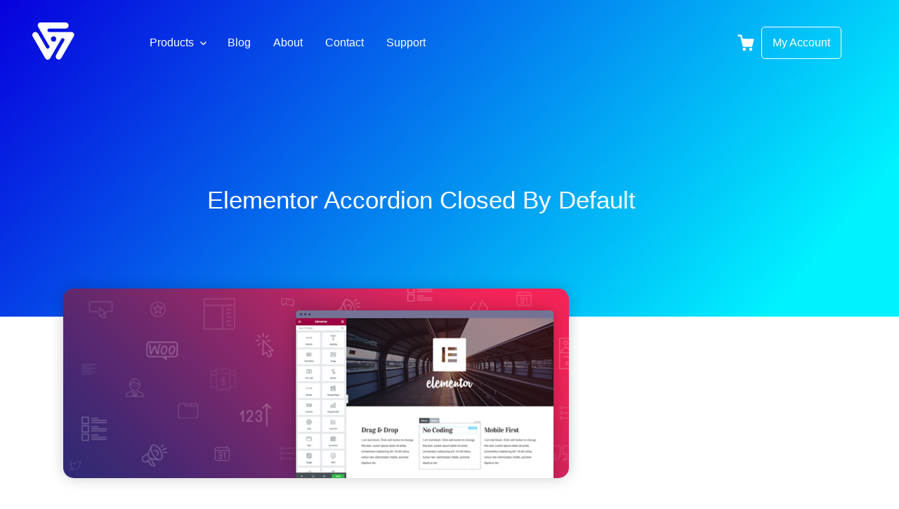

--- FILE ---
content_type: text/html; charset=UTF-8
request_url: https://voidcoders.com/elementor-accordion-closed-by-default/comment-page-2/
body_size: 21747
content:
<!DOCTYPE html>
<html lang="en-US" class="no-js">
<head>
	<meta charset="UTF-8">
	<meta name="viewport" content="width=device-width">
	<link rel="profile" href="https://gmpg.org/xfn/11">
	<link rel="pingback" href="https://voidcoders.com/xmlrpc.php">

	<meta name='robots' content='index, follow, max-image-preview:large, max-snippet:-1, max-video-preview:-1' />
	<style>img:is([sizes="auto" i], [sizes^="auto," i]) { contain-intrinsic-size: 3000px 1500px }</style>
	
	<!-- This site is optimized with the Yoast SEO plugin v26.8 - https://yoast.com/product/yoast-seo-wordpress/ -->
	<title>Elementor Accordion closed by default - voidCoders</title>
	<link rel="canonical" href="https://voidcoders.com/elementor-accordion-closed-by-default/" />
	<meta property="og:locale" content="en_US" />
	<meta property="og:type" content="article" />
	<meta property="og:title" content="Elementor Accordion closed by default - voidCoders" />
	<meta property="og:description" content="Elementor is now called the # 1-page builder ( at the time I am writing this blog ). Surely it gives you features that will help you create a beautiful and professional website in matters of hours but there are certain things that users would like changed at some point. For example the Accordion widget! I &hellip; Continue reading &quot;Elementor Accordion closed by default&quot;" />
	<meta property="og:url" content="https://voidcoders.com/elementor-accordion-closed-by-default/" />
	<meta property="og:site_name" content="voidCoders" />
	<meta property="article:publisher" content="https://www.facebook.com/voidcoders" />
	<meta property="article:published_time" content="2018-03-16T07:04:02+00:00" />
	<meta property="article:modified_time" content="2022-04-23T16:40:18+00:00" />
	<meta property="og:image" content="https://voidcoders.com/wp-content/uploads/2017/12/Untitled-design-1.png" />
	<meta property="og:image:width" content="720" />
	<meta property="og:image:height" content="270" />
	<meta property="og:image:type" content="image/png" />
	<meta name="author" content="voidCoders" />
	<meta name="twitter:card" content="summary_large_image" />
	<meta name="twitter:creator" content="@voidcoders" />
	<meta name="twitter:site" content="@voidcoders" />
	<meta name="twitter:label1" content="Written by" />
	<meta name="twitter:data1" content="voidCoders" />
	<meta name="twitter:label2" content="Est. reading time" />
	<meta name="twitter:data2" content="1 minute" />
	<script type="application/ld+json" class="yoast-schema-graph">{"@context":"https://schema.org","@graph":[{"@type":"TechArticle","@id":"https://voidcoders.com/elementor-accordion-closed-by-default/#article","isPartOf":{"@id":"https://voidcoders.com/elementor-accordion-closed-by-default/"},"author":{"name":"voidCoders","@id":"https://voidcoders.com/#/schema/person/23bab47f7805e3b6e218dccf8ba27b57"},"headline":"Elementor Accordion closed by default","datePublished":"2018-03-16T07:04:02+00:00","dateModified":"2022-04-23T16:40:18+00:00","mainEntityOfPage":{"@id":"https://voidcoders.com/elementor-accordion-closed-by-default/"},"wordCount":224,"commentCount":27,"publisher":{"@id":"https://voidcoders.com/#organization"},"image":{"@id":"https://voidcoders.com/elementor-accordion-closed-by-default/#primaryimage"},"thumbnailUrl":"https://voidcoders.com/wp-content/uploads/2017/12/Untitled-design-1.png","keywords":["Accordion Closed","Elementor Accordion","Elementor blog","Elementor extention","Elementor help","Elementor Snippet"],"articleSection":["Elementor Blogs"],"inLanguage":"en-US","potentialAction":[{"@type":"CommentAction","name":"Comment","target":["https://voidcoders.com/elementor-accordion-closed-by-default/#respond"]}]},{"@type":"WebPage","@id":"https://voidcoders.com/elementor-accordion-closed-by-default/","url":"https://voidcoders.com/elementor-accordion-closed-by-default/","name":"Elementor Accordion closed by default - voidCoders","isPartOf":{"@id":"https://voidcoders.com/#website"},"primaryImageOfPage":{"@id":"https://voidcoders.com/elementor-accordion-closed-by-default/#primaryimage"},"image":{"@id":"https://voidcoders.com/elementor-accordion-closed-by-default/#primaryimage"},"thumbnailUrl":"https://voidcoders.com/wp-content/uploads/2017/12/Untitled-design-1.png","datePublished":"2018-03-16T07:04:02+00:00","dateModified":"2022-04-23T16:40:18+00:00","breadcrumb":{"@id":"https://voidcoders.com/elementor-accordion-closed-by-default/#breadcrumb"},"inLanguage":"en-US","potentialAction":[{"@type":"ReadAction","target":["https://voidcoders.com/elementor-accordion-closed-by-default/"]}]},{"@type":"ImageObject","inLanguage":"en-US","@id":"https://voidcoders.com/elementor-accordion-closed-by-default/#primaryimage","url":"https://voidcoders.com/wp-content/uploads/2017/12/Untitled-design-1.png","contentUrl":"https://voidcoders.com/wp-content/uploads/2017/12/Untitled-design-1.png","width":720,"height":270,"caption":"elementor plugins bangladesh"},{"@type":"BreadcrumbList","@id":"https://voidcoders.com/elementor-accordion-closed-by-default/#breadcrumb","itemListElement":[{"@type":"ListItem","position":1,"name":"Home","item":"https://voidcoders.com/"},{"@type":"ListItem","position":2,"name":"Blog","item":"https://voidcoders.com/blog/"},{"@type":"ListItem","position":3,"name":"Elementor Accordion closed by default"}]},{"@type":"WebSite","@id":"https://voidcoders.com/#website","url":"https://voidcoders.com/","name":"voidCoders","description":"Empowering your WordPress &amp; Business Sites with Great tools","publisher":{"@id":"https://voidcoders.com/#organization"},"potentialAction":[{"@type":"SearchAction","target":{"@type":"EntryPoint","urlTemplate":"https://voidcoders.com/?s={search_term_string}"},"query-input":{"@type":"PropertyValueSpecification","valueRequired":true,"valueName":"search_term_string"}}],"inLanguage":"en-US"},{"@type":"Organization","@id":"https://voidcoders.com/#organization","name":"voidCoders","url":"https://voidcoders.com/","logo":{"@type":"ImageObject","inLanguage":"en-US","@id":"https://voidcoders.com/#/schema/logo/image/","url":"https://voidcoders.com/wp-content/uploads/2019/09/footer-logo.png","contentUrl":"https://voidcoders.com/wp-content/uploads/2019/09/footer-logo.png","width":229,"height":34,"caption":"voidCoders"},"image":{"@id":"https://voidcoders.com/#/schema/logo/image/"},"sameAs":["https://www.facebook.com/voidcoders","https://x.com/voidcoders","https://www.instagram.com/voidcoders","https://www.linkedin.com/company/voidcoders","https://www.pinterest.com/voidcoders","https://www.youtube.com/channel/UCRmCJXATrt_yPpWSo0-LqFg"]},{"@type":"Person","@id":"https://voidcoders.com/#/schema/person/23bab47f7805e3b6e218dccf8ba27b57","name":"voidCoders","image":{"@type":"ImageObject","inLanguage":"en-US","@id":"https://voidcoders.com/#/schema/person/image/","url":"https://voidcoders.com/wp-content/litespeed/avatar/1e4323be3c7db94596c4314c79523a3c.jpg?ver=1769659209","contentUrl":"https://voidcoders.com/wp-content/litespeed/avatar/1e4323be3c7db94596c4314c79523a3c.jpg?ver=1769659209","caption":"voidCoders"},"sameAs":["https://voidcoders.com"]}]}</script>
	<!-- / Yoast SEO plugin. -->


<link rel="alternate" type="application/rss+xml" title="voidCoders &raquo; Feed" href="https://voidcoders.com/feed/" />
<link rel="alternate" type="application/rss+xml" title="voidCoders &raquo; Comments Feed" href="https://voidcoders.com/comments/feed/" />
<link rel="alternate" type="application/rss+xml" title="voidCoders &raquo; Elementor Accordion closed by default Comments Feed" href="https://voidcoders.com/elementor-accordion-closed-by-default/feed/" />
<script type="text/javascript">
/* <![CDATA[ */
window._wpemojiSettings = {"baseUrl":"https:\/\/s.w.org\/images\/core\/emoji\/16.0.1\/72x72\/","ext":".png","svgUrl":"https:\/\/s.w.org\/images\/core\/emoji\/16.0.1\/svg\/","svgExt":".svg","source":{"concatemoji":"https:\/\/voidcoders.com\/wp-includes\/js\/wp-emoji-release.min.js?ver=6.8.3"}};
/*! This file is auto-generated */
!function(s,n){var o,i,e;function c(e){try{var t={supportTests:e,timestamp:(new Date).valueOf()};sessionStorage.setItem(o,JSON.stringify(t))}catch(e){}}function p(e,t,n){e.clearRect(0,0,e.canvas.width,e.canvas.height),e.fillText(t,0,0);var t=new Uint32Array(e.getImageData(0,0,e.canvas.width,e.canvas.height).data),a=(e.clearRect(0,0,e.canvas.width,e.canvas.height),e.fillText(n,0,0),new Uint32Array(e.getImageData(0,0,e.canvas.width,e.canvas.height).data));return t.every(function(e,t){return e===a[t]})}function u(e,t){e.clearRect(0,0,e.canvas.width,e.canvas.height),e.fillText(t,0,0);for(var n=e.getImageData(16,16,1,1),a=0;a<n.data.length;a++)if(0!==n.data[a])return!1;return!0}function f(e,t,n,a){switch(t){case"flag":return n(e,"\ud83c\udff3\ufe0f\u200d\u26a7\ufe0f","\ud83c\udff3\ufe0f\u200b\u26a7\ufe0f")?!1:!n(e,"\ud83c\udde8\ud83c\uddf6","\ud83c\udde8\u200b\ud83c\uddf6")&&!n(e,"\ud83c\udff4\udb40\udc67\udb40\udc62\udb40\udc65\udb40\udc6e\udb40\udc67\udb40\udc7f","\ud83c\udff4\u200b\udb40\udc67\u200b\udb40\udc62\u200b\udb40\udc65\u200b\udb40\udc6e\u200b\udb40\udc67\u200b\udb40\udc7f");case"emoji":return!a(e,"\ud83e\udedf")}return!1}function g(e,t,n,a){var r="undefined"!=typeof WorkerGlobalScope&&self instanceof WorkerGlobalScope?new OffscreenCanvas(300,150):s.createElement("canvas"),o=r.getContext("2d",{willReadFrequently:!0}),i=(o.textBaseline="top",o.font="600 32px Arial",{});return e.forEach(function(e){i[e]=t(o,e,n,a)}),i}function t(e){var t=s.createElement("script");t.src=e,t.defer=!0,s.head.appendChild(t)}"undefined"!=typeof Promise&&(o="wpEmojiSettingsSupports",i=["flag","emoji"],n.supports={everything:!0,everythingExceptFlag:!0},e=new Promise(function(e){s.addEventListener("DOMContentLoaded",e,{once:!0})}),new Promise(function(t){var n=function(){try{var e=JSON.parse(sessionStorage.getItem(o));if("object"==typeof e&&"number"==typeof e.timestamp&&(new Date).valueOf()<e.timestamp+604800&&"object"==typeof e.supportTests)return e.supportTests}catch(e){}return null}();if(!n){if("undefined"!=typeof Worker&&"undefined"!=typeof OffscreenCanvas&&"undefined"!=typeof URL&&URL.createObjectURL&&"undefined"!=typeof Blob)try{var e="postMessage("+g.toString()+"("+[JSON.stringify(i),f.toString(),p.toString(),u.toString()].join(",")+"));",a=new Blob([e],{type:"text/javascript"}),r=new Worker(URL.createObjectURL(a),{name:"wpTestEmojiSupports"});return void(r.onmessage=function(e){c(n=e.data),r.terminate(),t(n)})}catch(e){}c(n=g(i,f,p,u))}t(n)}).then(function(e){for(var t in e)n.supports[t]=e[t],n.supports.everything=n.supports.everything&&n.supports[t],"flag"!==t&&(n.supports.everythingExceptFlag=n.supports.everythingExceptFlag&&n.supports[t]);n.supports.everythingExceptFlag=n.supports.everythingExceptFlag&&!n.supports.flag,n.DOMReady=!1,n.readyCallback=function(){n.DOMReady=!0}}).then(function(){return e}).then(function(){var e;n.supports.everything||(n.readyCallback(),(e=n.source||{}).concatemoji?t(e.concatemoji):e.wpemoji&&e.twemoji&&(t(e.twemoji),t(e.wpemoji)))}))}((window,document),window._wpemojiSettings);
/* ]]> */
</script>
<link data-optimized="2" rel="stylesheet" href="https://voidcoders.com/wp-content/litespeed/css/a8da408d90919fcd7e91bdcddafbb6dc.css?ver=c0bbd" />
<style id='wp-emoji-styles-inline-css' type='text/css'>

	img.wp-smiley, img.emoji {
		display: inline !important;
		border: none !important;
		box-shadow: none !important;
		height: 1em !important;
		width: 1em !important;
		margin: 0 0.07em !important;
		vertical-align: -0.1em !important;
		background: none !important;
		padding: 0 !important;
	}
</style>

<style id='classic-theme-styles-inline-css' type='text/css'>
/*! This file is auto-generated */
.wp-block-button__link{color:#fff;background-color:#32373c;border-radius:9999px;box-shadow:none;text-decoration:none;padding:calc(.667em + 2px) calc(1.333em + 2px);font-size:1.125em}.wp-block-file__button{background:#32373c;color:#fff;text-decoration:none}
</style>

<style id='global-styles-inline-css' type='text/css'>
:root{--wp--preset--aspect-ratio--square: 1;--wp--preset--aspect-ratio--4-3: 4/3;--wp--preset--aspect-ratio--3-4: 3/4;--wp--preset--aspect-ratio--3-2: 3/2;--wp--preset--aspect-ratio--2-3: 2/3;--wp--preset--aspect-ratio--16-9: 16/9;--wp--preset--aspect-ratio--9-16: 9/16;--wp--preset--color--black: #000000;--wp--preset--color--cyan-bluish-gray: #abb8c3;--wp--preset--color--white: #ffffff;--wp--preset--color--pale-pink: #f78da7;--wp--preset--color--vivid-red: #cf2e2e;--wp--preset--color--luminous-vivid-orange: #ff6900;--wp--preset--color--luminous-vivid-amber: #fcb900;--wp--preset--color--light-green-cyan: #7bdcb5;--wp--preset--color--vivid-green-cyan: #00d084;--wp--preset--color--pale-cyan-blue: #8ed1fc;--wp--preset--color--vivid-cyan-blue: #0693e3;--wp--preset--color--vivid-purple: #9b51e0;--wp--preset--gradient--vivid-cyan-blue-to-vivid-purple: linear-gradient(135deg,rgba(6,147,227,1) 0%,rgb(155,81,224) 100%);--wp--preset--gradient--light-green-cyan-to-vivid-green-cyan: linear-gradient(135deg,rgb(122,220,180) 0%,rgb(0,208,130) 100%);--wp--preset--gradient--luminous-vivid-amber-to-luminous-vivid-orange: linear-gradient(135deg,rgba(252,185,0,1) 0%,rgba(255,105,0,1) 100%);--wp--preset--gradient--luminous-vivid-orange-to-vivid-red: linear-gradient(135deg,rgba(255,105,0,1) 0%,rgb(207,46,46) 100%);--wp--preset--gradient--very-light-gray-to-cyan-bluish-gray: linear-gradient(135deg,rgb(238,238,238) 0%,rgb(169,184,195) 100%);--wp--preset--gradient--cool-to-warm-spectrum: linear-gradient(135deg,rgb(74,234,220) 0%,rgb(151,120,209) 20%,rgb(207,42,186) 40%,rgb(238,44,130) 60%,rgb(251,105,98) 80%,rgb(254,248,76) 100%);--wp--preset--gradient--blush-light-purple: linear-gradient(135deg,rgb(255,206,236) 0%,rgb(152,150,240) 100%);--wp--preset--gradient--blush-bordeaux: linear-gradient(135deg,rgb(254,205,165) 0%,rgb(254,45,45) 50%,rgb(107,0,62) 100%);--wp--preset--gradient--luminous-dusk: linear-gradient(135deg,rgb(255,203,112) 0%,rgb(199,81,192) 50%,rgb(65,88,208) 100%);--wp--preset--gradient--pale-ocean: linear-gradient(135deg,rgb(255,245,203) 0%,rgb(182,227,212) 50%,rgb(51,167,181) 100%);--wp--preset--gradient--electric-grass: linear-gradient(135deg,rgb(202,248,128) 0%,rgb(113,206,126) 100%);--wp--preset--gradient--midnight: linear-gradient(135deg,rgb(2,3,129) 0%,rgb(40,116,252) 100%);--wp--preset--font-size--small: 13px;--wp--preset--font-size--medium: 20px;--wp--preset--font-size--large: 36px;--wp--preset--font-size--x-large: 42px;--wp--preset--spacing--20: 0.44rem;--wp--preset--spacing--30: 0.67rem;--wp--preset--spacing--40: 1rem;--wp--preset--spacing--50: 1.5rem;--wp--preset--spacing--60: 2.25rem;--wp--preset--spacing--70: 3.38rem;--wp--preset--spacing--80: 5.06rem;--wp--preset--shadow--natural: 6px 6px 9px rgba(0, 0, 0, 0.2);--wp--preset--shadow--deep: 12px 12px 50px rgba(0, 0, 0, 0.4);--wp--preset--shadow--sharp: 6px 6px 0px rgba(0, 0, 0, 0.2);--wp--preset--shadow--outlined: 6px 6px 0px -3px rgba(255, 255, 255, 1), 6px 6px rgba(0, 0, 0, 1);--wp--preset--shadow--crisp: 6px 6px 0px rgba(0, 0, 0, 1);}:where(.is-layout-flex){gap: 0.5em;}:where(.is-layout-grid){gap: 0.5em;}body .is-layout-flex{display: flex;}.is-layout-flex{flex-wrap: wrap;align-items: center;}.is-layout-flex > :is(*, div){margin: 0;}body .is-layout-grid{display: grid;}.is-layout-grid > :is(*, div){margin: 0;}:where(.wp-block-columns.is-layout-flex){gap: 2em;}:where(.wp-block-columns.is-layout-grid){gap: 2em;}:where(.wp-block-post-template.is-layout-flex){gap: 1.25em;}:where(.wp-block-post-template.is-layout-grid){gap: 1.25em;}.has-black-color{color: var(--wp--preset--color--black) !important;}.has-cyan-bluish-gray-color{color: var(--wp--preset--color--cyan-bluish-gray) !important;}.has-white-color{color: var(--wp--preset--color--white) !important;}.has-pale-pink-color{color: var(--wp--preset--color--pale-pink) !important;}.has-vivid-red-color{color: var(--wp--preset--color--vivid-red) !important;}.has-luminous-vivid-orange-color{color: var(--wp--preset--color--luminous-vivid-orange) !important;}.has-luminous-vivid-amber-color{color: var(--wp--preset--color--luminous-vivid-amber) !important;}.has-light-green-cyan-color{color: var(--wp--preset--color--light-green-cyan) !important;}.has-vivid-green-cyan-color{color: var(--wp--preset--color--vivid-green-cyan) !important;}.has-pale-cyan-blue-color{color: var(--wp--preset--color--pale-cyan-blue) !important;}.has-vivid-cyan-blue-color{color: var(--wp--preset--color--vivid-cyan-blue) !important;}.has-vivid-purple-color{color: var(--wp--preset--color--vivid-purple) !important;}.has-black-background-color{background-color: var(--wp--preset--color--black) !important;}.has-cyan-bluish-gray-background-color{background-color: var(--wp--preset--color--cyan-bluish-gray) !important;}.has-white-background-color{background-color: var(--wp--preset--color--white) !important;}.has-pale-pink-background-color{background-color: var(--wp--preset--color--pale-pink) !important;}.has-vivid-red-background-color{background-color: var(--wp--preset--color--vivid-red) !important;}.has-luminous-vivid-orange-background-color{background-color: var(--wp--preset--color--luminous-vivid-orange) !important;}.has-luminous-vivid-amber-background-color{background-color: var(--wp--preset--color--luminous-vivid-amber) !important;}.has-light-green-cyan-background-color{background-color: var(--wp--preset--color--light-green-cyan) !important;}.has-vivid-green-cyan-background-color{background-color: var(--wp--preset--color--vivid-green-cyan) !important;}.has-pale-cyan-blue-background-color{background-color: var(--wp--preset--color--pale-cyan-blue) !important;}.has-vivid-cyan-blue-background-color{background-color: var(--wp--preset--color--vivid-cyan-blue) !important;}.has-vivid-purple-background-color{background-color: var(--wp--preset--color--vivid-purple) !important;}.has-black-border-color{border-color: var(--wp--preset--color--black) !important;}.has-cyan-bluish-gray-border-color{border-color: var(--wp--preset--color--cyan-bluish-gray) !important;}.has-white-border-color{border-color: var(--wp--preset--color--white) !important;}.has-pale-pink-border-color{border-color: var(--wp--preset--color--pale-pink) !important;}.has-vivid-red-border-color{border-color: var(--wp--preset--color--vivid-red) !important;}.has-luminous-vivid-orange-border-color{border-color: var(--wp--preset--color--luminous-vivid-orange) !important;}.has-luminous-vivid-amber-border-color{border-color: var(--wp--preset--color--luminous-vivid-amber) !important;}.has-light-green-cyan-border-color{border-color: var(--wp--preset--color--light-green-cyan) !important;}.has-vivid-green-cyan-border-color{border-color: var(--wp--preset--color--vivid-green-cyan) !important;}.has-pale-cyan-blue-border-color{border-color: var(--wp--preset--color--pale-cyan-blue) !important;}.has-vivid-cyan-blue-border-color{border-color: var(--wp--preset--color--vivid-cyan-blue) !important;}.has-vivid-purple-border-color{border-color: var(--wp--preset--color--vivid-purple) !important;}.has-vivid-cyan-blue-to-vivid-purple-gradient-background{background: var(--wp--preset--gradient--vivid-cyan-blue-to-vivid-purple) !important;}.has-light-green-cyan-to-vivid-green-cyan-gradient-background{background: var(--wp--preset--gradient--light-green-cyan-to-vivid-green-cyan) !important;}.has-luminous-vivid-amber-to-luminous-vivid-orange-gradient-background{background: var(--wp--preset--gradient--luminous-vivid-amber-to-luminous-vivid-orange) !important;}.has-luminous-vivid-orange-to-vivid-red-gradient-background{background: var(--wp--preset--gradient--luminous-vivid-orange-to-vivid-red) !important;}.has-very-light-gray-to-cyan-bluish-gray-gradient-background{background: var(--wp--preset--gradient--very-light-gray-to-cyan-bluish-gray) !important;}.has-cool-to-warm-spectrum-gradient-background{background: var(--wp--preset--gradient--cool-to-warm-spectrum) !important;}.has-blush-light-purple-gradient-background{background: var(--wp--preset--gradient--blush-light-purple) !important;}.has-blush-bordeaux-gradient-background{background: var(--wp--preset--gradient--blush-bordeaux) !important;}.has-luminous-dusk-gradient-background{background: var(--wp--preset--gradient--luminous-dusk) !important;}.has-pale-ocean-gradient-background{background: var(--wp--preset--gradient--pale-ocean) !important;}.has-electric-grass-gradient-background{background: var(--wp--preset--gradient--electric-grass) !important;}.has-midnight-gradient-background{background: var(--wp--preset--gradient--midnight) !important;}.has-small-font-size{font-size: var(--wp--preset--font-size--small) !important;}.has-medium-font-size{font-size: var(--wp--preset--font-size--medium) !important;}.has-large-font-size{font-size: var(--wp--preset--font-size--large) !important;}.has-x-large-font-size{font-size: var(--wp--preset--font-size--x-large) !important;}
:where(.wp-block-post-template.is-layout-flex){gap: 1.25em;}:where(.wp-block-post-template.is-layout-grid){gap: 1.25em;}
:where(.wp-block-columns.is-layout-flex){gap: 2em;}:where(.wp-block-columns.is-layout-grid){gap: 2em;}
:root :where(.wp-block-pullquote){font-size: 1.5em;line-height: 1.6;}
</style>




































<script type="text/javascript" src="https://voidcoders.com/wp-includes/js/jquery/jquery.min.js?ver=3.7.1" id="jquery-core-js"></script>
<script data-optimized="1" type="text/javascript" src="https://voidcoders.com/wp-content/litespeed/js/d04b5ca3be48769d9432c3c5e11f0408.js?ver=e7fe4" id="jquery-migrate-js"></script>
<link rel="https://api.w.org/" href="https://voidcoders.com/wp-json/" /><link rel="alternate" title="JSON" type="application/json" href="https://voidcoders.com/wp-json/wp/v2/posts/1756" /><link rel="EditURI" type="application/rsd+xml" title="RSD" href="https://voidcoders.com/xmlrpc.php?rsd" />
<meta name="generator" content="WordPress 6.8.3" />
<link rel='shortlink' href='https://voidcoders.com/?p=1756' />
<link rel="alternate" title="oEmbed (JSON)" type="application/json+oembed" href="https://voidcoders.com/wp-json/oembed/1.0/embed?url=https%3A%2F%2Fvoidcoders.com%2Felementor-accordion-closed-by-default%2F" />
<link rel="alternate" title="oEmbed (XML)" type="text/xml+oembed" href="https://voidcoders.com/wp-json/oembed/1.0/embed?url=https%3A%2F%2Fvoidcoders.com%2Felementor-accordion-closed-by-default%2F&#038;format=xml" />
<meta name="generator" content="Easy Digital Downloads v3.6.4" />
 
<!-- Global site tag (gtag.js) - Google Analytics -->
<script async src="https://www.googletagmanager.com/gtag/js?id=UA-44471265-2"></script>
<script>
  window.dataLayer = window.dataLayer || [];
  function gtag(){dataLayer.push(arguments);}
  gtag('js', new Date());

  gtag('config', 'UA-44471265-2');
</script>

<!-- Start of HubSpot Embed Code -->
  <script type="text/javascript" id="hs-script-loader" async defer src="//js.hs-scripts.com/7462063.js"></script>


					<style id="themedd-custom-css" type="text/css">
			.site-description { color:#a2a2a2;}a { color:#448fd5;}a:hover { color:#215b92;}#masthead { background-color:#ffffff;}.main-navigation a { color:#696969;}.main-navigation li:hover > a, .main-navigation li.focus > a { color:#222222;}.main-navigation .current-menu-item > a, .main-navigation .current_page_ancestor > a, .main-navigation .current_page_ancestor > a:hover, .main-navigation li.current_page_ancestor:hover > a { color:#222222;}.main-navigation ul ul li, .main-navigation ul ul { background:#222222;}.main-navigation .sub-menu a { color:#a2a2a2;}.main-navigation .sub-menu li:hover > a, .main-navigation .sub-menu li.focus > a { color:#ffffff;}.main-navigation .sub-menu .current-menu-item a { color:#ffffff;}.main-navigation .sub-menu .current-menu-item a:hover { color:#ffffff;}#site-header-secondary-menu a { color:#696969;}#site-header-secondary-menu a:hover { color:#222222;}.navCart-mobile .navCart-icon { fill:#222222;}.navCart-icon { fill:#222222;}.button, button, input[type="submit"], #submit { background:#448fd5; border-color: #448fd5; }.button:hover, .button:focus, button:hover, input[type="submit"]:hover, #submit:hover { background:#2f83d0; border-color: #2f83d0; }.button, button, input[type="submit"], #submit { color:#ffffff; }.button:hover, button:hover, input[type="submit"]:hover, #submit:hover { color:#ffffff; }.site-header-menu .search-form .search-field, .site-header-menu .search-form .search-submit { background:#f5f5f5; }.site-header-menu .search-form .search-field { color:#696969; }.site-header-menu .search-form .search-submit svg * { stroke:#696969; }#menu-toggle { background:#222222; border-color: #222222; }#menu-toggle { color:#ffffff; }#mobile-menu a, #mobile-menu .current-menu-item > a, .dropdown-toggle, .dropdown-toggle:hover  { color:#222222; }#mobile-menu .search-form .search-field, #mobile-menu .search-form .search-submit { background:#f5f5f5; }#mobile-menu .search-form .search-field { color:#696969; }#mobile-menu .search-form .search-submit svg * { stroke:#696969; }.site-footer { background-color:#ffffff; }.site-footer { color:#a2a2a2; }.site-footer a { color:#a2a2a2; }.site-footer a:hover { color:#222222; }.site-footer h1, .site-footer h2, .site-footer h3, .site-footer h4, .site-footer h5, .site-footer h6 { color:#222222; }.site-info { color:#a2a2a2; }		</style>
		
	<meta name="generator" content="Elementor 3.34.4; features: additional_custom_breakpoints; settings: css_print_method-external, google_font-enabled, font_display-auto">
<script async src="https://pagead2.googlesyndication.com/pagead/js/adsbygoogle.js?client=ca-pub-7140390551312567"
     crossorigin="anonymous">
</script>
			<style>
				.e-con.e-parent:nth-of-type(n+4):not(.e-lazyloaded):not(.e-no-lazyload),
				.e-con.e-parent:nth-of-type(n+4):not(.e-lazyloaded):not(.e-no-lazyload) * {
					background-image: none !important;
				}
				@media screen and (max-height: 1024px) {
					.e-con.e-parent:nth-of-type(n+3):not(.e-lazyloaded):not(.e-no-lazyload),
					.e-con.e-parent:nth-of-type(n+3):not(.e-lazyloaded):not(.e-no-lazyload) * {
						background-image: none !important;
					}
				}
				@media screen and (max-height: 640px) {
					.e-con.e-parent:nth-of-type(n+2):not(.e-lazyloaded):not(.e-no-lazyload),
					.e-con.e-parent:nth-of-type(n+2):not(.e-lazyloaded):not(.e-no-lazyload) * {
						background-image: none !important;
					}
				}
			</style>
			
	<style type="text/css" id="themedd-header-css">
		.site-branding .site-title,
	.site-description {
		clip: rect(1px, 1px, 1px, 1px);
		position: absolute;
	}
		</style>

	<link rel="icon" href="https://voidcoders.com/wp-content/uploads/2019/10/logo-2.png" sizes="32x32" />
<link rel="icon" href="https://voidcoders.com/wp-content/uploads/2019/10/logo-2.png" sizes="192x192" />
<link rel="apple-touch-icon" href="https://voidcoders.com/wp-content/uploads/2019/10/logo-2.png" />
<meta name="msapplication-TileImage" content="https://voidcoders.com/wp-content/uploads/2019/10/logo-2.png" />
		<style type="text/css" id="wp-custom-css">
			input.edd-add-to-cart.facetwp-hidden{
	display:none;
}

article iframe{
	max-width:100%;
}		</style>
		
</head>

<body class="wp-singular post-template-default single single-post postid-1756 single-format-standard wp-custom-logo wp-embed-responsive wp-theme-themedd wp-child-theme-themedd-child edd-js-none edd-empty-cart elementor-default elementor-template-full-width elementor-kit-673 elementor-page-8831">
    
<!-- <div id="preloader"></div> -->
  

<div id="page" class="hfeed site">

		<!--void_innerheader = sticky header and non transparent bg  
		void_nonfixed = content will not go behind the header
		-->
	<header id="masthead" class="site-header void_header " role="banner">
		<div class="Vprogress-container">
			<div class="Vprogress-bar" id="VpBar"></div>
		</div>	
		<div class="site-header-main">
		
						<div class="site-header-wrap between-xs">
				

					<!-- Void Logo Area -->
					<div class="site-branding center-xs start-sm">
			
					<a href="https://voidcoders.com/" class="custom-logo-link" rel="home"><img width="93" height="82" src="https://voidcoders.com/wp-content/uploads/2019/09/logo.png" class="custom-logo" alt="voidCoders" decoding="async" /></a>					<a href="https://voidcoders.com/" class="custom-logo-link stickylogo">
						<img src="https://voidcoders.com/wp-content/uploads/2019/10/logo-2.png" alt="Sticky Logo">
					</a>
					
					
					
					
					
					

											<p class="site-title">
							<a href="https://voidcoders.com/" rel="home">
																<span>voidCoders</span>
															</a>
						</p>
					
											<p class="site-description">Empowering your WordPress &amp; Business Sites with Great tools</p>
					
					
				</div>
				<!-- /Void Logo Area -->

				<!-- Void Mobile Menu  -->
								<div id="menu-toggle-wrap">
					<button id="menu-toggle" class="menu-toggle"></button>
				</div>
				<div class="mobile-navigation"><ul id="mobile-menu" class="menu">    
                        <li class="nav-action checkout menu-item">
                
                <a class="navCart navCart-mobile" href="https://voidcoders.com/checkout/">
    
                            <div class="navCart-icon">
            <svg width="24" height="24" viewBox="0 0 24 24" xmlns="http://www.w3.org/2000/svg" fill-rule="evenodd" clip-rule="evenodd" stroke-linejoin="round" stroke-miterlimit="1.414"><path fill="none" d="M0 0h24v24H0z"/><path d="M5.1.5c.536 0 1 .37 1.12.89l1.122 4.86H22.35c.355 0 .688.163.906.442.217.28.295.644.21.986l-2.3 9.2c-.128.513-.588.872-1.116.872H8.55c-.536 0-1-.37-1.12-.89L4.185 2.8H.5V.5h4.6z" fill-rule="nonzero"/><circle cx="6" cy="20" r="2" transform="matrix(-1.14998 0 0 1.14998 25.8 -1.8)"/><circle cx="14" cy="20" r="2" transform="matrix(-1.14998 0 0 1.14998 25.8 -1.8)"/></svg>
        </div>
        <span class="navCart-cartQuantityAndTotal">        <span class="navCart-quantity"><span class="edd-cart-quantity">0</span><span class="navCart-quantityText"> items</span></span>
                <span class="navCart-total"><span class="navCart-cartTotalSeparator"> - </span><span class="navCart-cartTotalAmount">&#36;0.00</span></span>
        </span>    
                </a>
                        </li>
                
        <li id="menu-item-34" class="has-mega-menu menu-item menu-item-type-custom menu-item-object-custom menu-item-has-children menu-item-34"><a href="/product/">Products</a>
<ul class="sub-menu">
	<li id="menu-item-9354" class="wpTheme menu-item menu-item-type-custom menu-item-object-custom menu-item-9354"><a href="https://voidcoders.com/products/wordpress/themes/">WordPress Themes</a></li>
	<li id="menu-item-9355" class="wpPlugin menu-item menu-item-type-custom menu-item-object-custom menu-item-9355"><a href="https://voidcoders.com/products/wordpress/plugins/">WordPress Plugins</a></li>
	<li id="menu-item-9356" class="bussiness-tools menu-item menu-item-type-custom menu-item-object-custom menu-item-9356"><a href="https://voidcoders.com/business-tools/">Business Tools</a></li>
	<li id="menu-item-9358" class="psd-template menu-item menu-item-type-custom menu-item-object-custom menu-item-9358"><a href="https://voidcoders.com/products/psd-web-templates/">PSD Templates</a></li>
	<li id="menu-item-9378" class="html-template menu-item menu-item-type-custom menu-item-object-custom menu-item-9378"><a href="https://voidcoders.com/products/html-templates/">HTML Templates</a></li>
	<li id="menu-item-10214" class="ui-kits menu-item menu-item-type-post_type menu-item-object-page menu-item-10214"><a href="https://voidcoders.com/start-your-project/">Start Your Project</a></li>
</ul>
</li>
<li id="menu-item-9160" class="menu-item menu-item-type-post_type menu-item-object-page current_page_parent menu-item-9160"><a href="https://voidcoders.com/blog/">Blog</a></li>
<li id="menu-item-9161" class="menu-item menu-item-type-post_type menu-item-object-page menu-item-9161"><a href="https://voidcoders.com/about/">About</a></li>
<li id="menu-item-9159" class="menu-item menu-item-type-post_type menu-item-object-page menu-item-9159"><a href="https://voidcoders.com/contact/">Contact</a></li>
<li id="menu-item-9185" class="menu-support menu-item menu-item-type-custom menu-item-object-custom menu-item-9185"><a target="_blank" href="https://support.voidcoders.com/">Support</a></li>
</ul></div>				<!-- /Void Mobile Menu -->

				<!-- Void Main Menu -->
									<div id="site-header-menu" class="site-header-menu">
						<nav id="site-navigation" class="main-navigation" role="navigation">
							<ul id="primary-menu" class="primary-menu menu"><li class="has-mega-menu menu-item menu-item-type-custom menu-item-object-custom menu-item-has-children menu-item-34"><a href="/product/">Products</a>
<ul class="sub-menu">
	<li class="wpTheme menu-item menu-item-type-custom menu-item-object-custom menu-item-9354"><a href="https://voidcoders.com/products/wordpress/themes/">WordPress Themes</a></li>
	<li class="wpPlugin menu-item menu-item-type-custom menu-item-object-custom menu-item-9355"><a href="https://voidcoders.com/products/wordpress/plugins/">WordPress Plugins</a></li>
	<li class="bussiness-tools menu-item menu-item-type-custom menu-item-object-custom menu-item-9356"><a href="https://voidcoders.com/business-tools/">Business Tools</a></li>
	<li class="psd-template menu-item menu-item-type-custom menu-item-object-custom menu-item-9358"><a href="https://voidcoders.com/products/psd-web-templates/">PSD Templates</a></li>
	<li class="html-template menu-item menu-item-type-custom menu-item-object-custom menu-item-9378"><a href="https://voidcoders.com/products/html-templates/">HTML Templates</a></li>
	<li class="ui-kits menu-item menu-item-type-post_type menu-item-object-page menu-item-10214"><a href="https://voidcoders.com/start-your-project/">Start Your Project</a></li>
</ul>
</li>
<li class="menu-item menu-item-type-post_type menu-item-object-page current_page_parent menu-item-9160"><a href="https://voidcoders.com/blog/">Blog</a></li>
<li class="menu-item menu-item-type-post_type menu-item-object-page menu-item-9161"><a href="https://voidcoders.com/about/">About</a></li>
<li class="menu-item menu-item-type-post_type menu-item-object-page menu-item-9159"><a href="https://voidcoders.com/contact/">Contact</a></li>
<li class="menu-support menu-item menu-item-type-custom menu-item-object-custom menu-item-9185"><a target="_blank" href="https://support.voidcoders.com/">Support</a></li>
</ul>							 
						</nav>
<!-- 						<nav id="site-navigation" class="main-navigation" role="navigation">
							<ul id="primary-menu" class="primary-menu menu mega-menu">
															</ul>
						</nav> -->
						
						
					</div>
								<!-- /Void Main Menu -->

				<!-- Void Secondary Menu -->			
								<div id="site-header-secondary-menu" class="site-header-menu">
					    
                
                <a class="navCart empty" href="https://voidcoders.com/checkout/">
    
                            <div class="navCart-icon">
            <svg width="24" height="24" viewBox="0 0 24 24" xmlns="http://www.w3.org/2000/svg" fill-rule="evenodd" clip-rule="evenodd" stroke-linejoin="round" stroke-miterlimit="1.414"><path fill="none" d="M0 0h24v24H0z"/><path d="M5.1.5c.536 0 1 .37 1.12.89l1.122 4.86H22.35c.355 0 .688.163.906.442.217.28.295.644.21.986l-2.3 9.2c-.128.513-.588.872-1.116.872H8.55c-.536 0-1-.37-1.12-.89L4.185 2.8H.5V.5h4.6z" fill-rule="nonzero"/><circle cx="6" cy="20" r="2" transform="matrix(-1.14998 0 0 1.14998 25.8 -1.8)"/><circle cx="14" cy="20" r="2" transform="matrix(-1.14998 0 0 1.14998 25.8 -1.8)"/></svg>
        </div>
        <span class="navCart-cartQuantityAndTotal">        <span class="navCart-quantity"><span class="edd-cart-quantity">0</span><span class="navCart-quantityText"> items</span></span>
                <span class="navCart-total"><span class="navCart-cartTotalSeparator"> - </span><span class="navCart-cartTotalAmount">&#36;0.00</span></span>
        </span>    
                </a>
                
        
					<div class="void-support-ticket">
					    <a href="/account" class="btn-style-1 st-btn">My Account</a>
					</div>
				</div>
								<!-- /Void Secondary Menu -->	
		
			</div>
			
		</div>
		
	
    </header>
	
	<a class="skip-link screen-reader-text" href="#content">Skip to content</a>

	<div id="content" class="site-content">

			<div data-elementor-type="single" data-elementor-id="8831" class="elementor elementor-8831 elementor-location-single post-1756 post type-post status-publish format-standard has-post-thumbnail hentry category-elementor-blogs tag-accordion-closed tag-elementor-accordion tag-elementor-blog tag-elementor-extention tag-elementor-help tag-elementor-snippet" data-elementor-post-type="elementor_library">
					<section class="elementor-section elementor-top-section elementor-element elementor-element-d17f027 elementor-section-height-min-height elementor-section-boxed elementor-section-height-default elementor-section-items-middle" data-id="d17f027" data-element_type="section" data-settings="{&quot;background_background&quot;:&quot;gradient&quot;}">
						<div class="elementor-container elementor-column-gap-default">
					<div class="elementor-column elementor-col-100 elementor-top-column elementor-element elementor-element-8aed822" data-id="8aed822" data-element_type="column">
			<div class="elementor-widget-wrap elementor-element-populated">
						<div class="elementor-element elementor-element-b795d9d elementor-widget elementor-widget-heading" data-id="b795d9d" data-element_type="widget" data-widget_type="heading.default">
				<div class="elementor-widget-container">
					<h1 class="elementor-heading-title elementor-size-default">Elementor Accordion closed by default</h1>				</div>
				</div>
					</div>
		</div>
					</div>
		</section>
				<section class="elementor-section elementor-top-section elementor-element elementor-element-19ba652 elementor-section-boxed elementor-section-height-default elementor-section-height-default" data-id="19ba652" data-element_type="section">
						<div class="elementor-container elementor-column-gap-default">
					<div class="elementor-column elementor-col-100 elementor-top-column elementor-element elementor-element-1d0a918c" data-id="1d0a918c" data-element_type="column">
			<div class="elementor-widget-wrap elementor-element-populated">
						<div class="elementor-element elementor-element-7d0afcb0 elementor-widget elementor-widget-theme-post-featured-image elementor-widget-image" data-id="7d0afcb0" data-element_type="widget" data-widget_type="theme-post-featured-image.default">
				<div class="elementor-widget-container">
															<img width="720" height="270" src="https://voidcoders.com/wp-content/uploads/2017/12/Untitled-design-1.png" class="attachment-large size-large wp-image-1297" alt="elementor plugins bangladesh" srcset="https://voidcoders.com/wp-content/uploads/2017/12/Untitled-design-1.png 720w, https://voidcoders.com/wp-content/uploads/2017/12/Untitled-design-1-300x113.png 300w" sizes="(max-width: 720px) 100vw, 720px" />															</div>
				</div>
				<div class="elementor-element elementor-element-bc1629 elementor-widget elementor-widget-spacer" data-id="bc1629" data-element_type="widget" data-widget_type="spacer.default">
				<div class="elementor-widget-container">
							<div class="elementor-spacer">
			<div class="elementor-spacer-inner"></div>
		</div>
						</div>
				</div>
				<section class="elementor-section elementor-inner-section elementor-element elementor-element-2a0e67ef elementor-section-boxed elementor-section-height-default elementor-section-height-default" data-id="2a0e67ef" data-element_type="section">
						<div class="elementor-container elementor-column-gap-default">
					<div class="elementor-column elementor-col-50 elementor-inner-column elementor-element elementor-element-7aaff10" data-id="7aaff10" data-element_type="column">
			<div class="elementor-widget-wrap elementor-element-populated">
						<div class="elementor-element elementor-element-2e1d3715 elementor-widget elementor-widget-heading" data-id="2e1d3715" data-element_type="widget" data-widget_type="heading.default">
				<div class="elementor-widget-container">
					<p class="elementor-heading-title elementor-size-default">Share This Post</p>				</div>
				</div>
					</div>
		</div>
				<div class="elementor-column elementor-col-50 elementor-inner-column elementor-element elementor-element-3540a36d" data-id="3540a36d" data-element_type="column">
			<div class="elementor-widget-wrap elementor-element-populated">
						<div class="elementor-element elementor-element-65caf892 elementor-share-buttons--view-icon elementor-share-buttons--skin-flat elementor-share-buttons--align-right elementor-share-buttons--color-custom elementor-share-buttons-mobile--align-center elementor-share-buttons--shape-square elementor-grid-0 elementor-widget elementor-widget-share-buttons" data-id="65caf892" data-element_type="widget" data-widget_type="share-buttons.default">
				<div class="elementor-widget-container">
							<div class="elementor-grid" role="list">
								<div class="elementor-grid-item" role="listitem">
						<div class="elementor-share-btn elementor-share-btn_facebook" role="button" tabindex="0" aria-label="Share on facebook">
															<span class="elementor-share-btn__icon">
								<i class="fab fa-facebook" aria-hidden="true"></i>							</span>
																				</div>
					</div>
									<div class="elementor-grid-item" role="listitem">
						<div class="elementor-share-btn elementor-share-btn_linkedin" role="button" tabindex="0" aria-label="Share on linkedin">
															<span class="elementor-share-btn__icon">
								<i class="fab fa-linkedin" aria-hidden="true"></i>							</span>
																				</div>
					</div>
									<div class="elementor-grid-item" role="listitem">
						<div class="elementor-share-btn elementor-share-btn_twitter" role="button" tabindex="0" aria-label="Share on twitter">
															<span class="elementor-share-btn__icon">
								<i class="fab fa-twitter" aria-hidden="true"></i>							</span>
																				</div>
					</div>
									<div class="elementor-grid-item" role="listitem">
						<div class="elementor-share-btn elementor-share-btn_email" role="button" tabindex="0" aria-label="Share on email">
															<span class="elementor-share-btn__icon">
								<i class="fas fa-envelope" aria-hidden="true"></i>							</span>
																				</div>
					</div>
						</div>
						</div>
				</div>
					</div>
		</div>
					</div>
		</section>
				<div class="elementor-element elementor-element-54f0442 elementor-widget elementor-widget-spacer" data-id="54f0442" data-element_type="widget" data-widget_type="spacer.default">
				<div class="elementor-widget-container">
							<div class="elementor-spacer">
			<div class="elementor-spacer-inner"></div>
		</div>
						</div>
				</div>
				<div class="elementor-element elementor-element-594600e7 elementor-widget elementor-widget-theme-post-content" data-id="594600e7" data-element_type="widget" data-widget_type="theme-post-content.default">
				<div class="elementor-widget-container">
					<p><a href="https://wordpress.org/plugins/elementor/" target="_blank" rel="noopener"><em><strong>Elementor</strong></em> </a>is now called the <span style="color: #0000ff;"><em><strong># </strong></em>1-page builder </span>( at the time I am writing this blog ). Surely it gives you features that will help you create a beautiful and professional website in matters of hours but there are certain things that users would like changed at some point. For example the Accordion widget!<br />
I see people asking for a way to make the Accordion widget closed by default ( on Github, on support, on Facebook ).</p>
<p>So here are few solutions that might work for you if you are one of the ones who wants the Accordion closed.</p>
<p>Remember my method is without the need of using any plugin 🙂</p>
<p><em><strong>Method 1:</strong></em> You can use Toggle Widget which is closed by default.</p>
<p><em><strong>Method 2:</strong></em> If you insist on using Accordion Widget follow my video:</p>
<p><a href="https://www.useloom.com/share/3896dc036a944ff68556b5ef354c0913" target="_blank" rel="noopener noreferrer">https://www.useloom.com/share/3896dc036a944ff68556b5ef354c0913</a></p>
<p>The code you need to insert:</p>
<pre class="lang:js decode:true ">&lt;script&gt; 
jQuery(document).ready(function($) { 
var delay = 100; setTimeout(function() { 
$('.elementor-tab-title').removeClass('elementor-active');
 $('.elementor-tab-content').css('display', 'none'); }, delay); 
}); 
&lt;/script&gt;</pre>
<p>I hope this helps you guys!</p>
<p>Again my method is without any plugins. If you are not comfortable with inserting code I suggest you look for some 3rd party plugin that can do this for you.</p>
<h4>On a side note, learn how to <a href="https://voidcoders.com/wordpress-site-on-a-upcloud-account/">create a free cloud website with Upcloud</a></h4>
<p>Follow our <a href="https://voidcoders.com/blog/">blog</a> for more tips and tricks on Elementor. If you are looking for some amazing Themes, Plugins check our list of <a href="https://voidcoders.com/product/">Products</a></p>
				</div>
				</div>
				<div class="elementor-element elementor-element-b405e7f elementor-widget-divider--view-line elementor-widget elementor-widget-divider" data-id="b405e7f" data-element_type="widget" data-widget_type="divider.default">
				<div class="elementor-widget-container">
							<div class="elementor-divider">
			<span class="elementor-divider-separator">
						</span>
		</div>
						</div>
				</div>
				<div class="elementor-element elementor-element-008d6ab elementor-widget elementor-widget-heading" data-id="008d6ab" data-element_type="widget" data-widget_type="heading.default">
				<div class="elementor-widget-container">
					<p class="elementor-heading-title elementor-size-default"><a href="https://payments.pabbly.com/api/affurl/RVYZ07kQyUZ0Z1HUKZ1m/pPmqmXSd69pOKgCo?target=nMfdbf0I90K3UdJn" target="_blank">Using Zapier? Get Pabbly LTD and pay only once!</a></p>				</div>
				</div>
				<div class="elementor-element elementor-element-065706d elementor-widget elementor-widget-image" data-id="065706d" data-element_type="widget" data-widget_type="image.default">
				<div class="elementor-widget-container">
																<a href="https://payments.pabbly.com/api/affurl/RVYZ07kQyUZ0Z1HUKZ1m/pPmqmXSd69pOKgCo?target=nMfdbf0I90K3UdJn" target="_blank">
							<img width="991" height="519" src="https://voidcoders.com/wp-content/uploads/2020/04/pabbly-connect-vs-zapier-1024x536.webp" class="attachment-large size-large wp-image-11761" alt="Pabbly vs zapier LTD" srcset="https://voidcoders.com/wp-content/uploads/2020/04/pabbly-connect-vs-zapier-1024x536.webp 1024w, https://voidcoders.com/wp-content/uploads/2020/04/pabbly-connect-vs-zapier-300x157.webp 300w, https://voidcoders.com/wp-content/uploads/2020/04/pabbly-connect-vs-zapier-768x402.webp 768w, https://voidcoders.com/wp-content/uploads/2020/04/pabbly-connect-vs-zapier.webp 1200w" sizes="(max-width: 991px) 100vw, 991px" />								</a>
															</div>
				</div>
				<div class="elementor-element elementor-element-04d5088 elementor-widget-divider--view-line elementor-widget elementor-widget-divider" data-id="04d5088" data-element_type="widget" data-widget_type="divider.default">
				<div class="elementor-widget-container">
							<div class="elementor-divider">
			<span class="elementor-divider-separator">
						</span>
		</div>
						</div>
				</div>
				<section class="elementor-section elementor-inner-section elementor-element elementor-element-102f35e9 elementor-section-height-min-height elementor-section-boxed elementor-section-height-default" data-id="102f35e9" data-element_type="section">
							<div class="elementor-background-overlay"></div>
							<div class="elementor-container elementor-column-gap-default">
					<div class="elementor-column elementor-col-100 elementor-inner-column elementor-element elementor-element-38846a4a" data-id="38846a4a" data-element_type="column">
			<div class="elementor-widget-wrap elementor-element-populated">
						<div class="elementor-element elementor-element-6d9b75bd elementor-widget elementor-widget-heading" data-id="6d9b75bd" data-element_type="widget" data-widget_type="heading.default">
				<div class="elementor-widget-container">
					<p class="elementor-heading-title elementor-size-default">Liked what you read? </p>				</div>
				</div>
				<div class="elementor-element elementor-element-3ec00280 elementor-widget elementor-widget-heading" data-id="3ec00280" data-element_type="widget" data-widget_type="heading.default">
				<div class="elementor-widget-container">
					<p class="elementor-heading-title elementor-size-default">Subscribe &amp; Get Email on Latest blog posts and offers!</p>				</div>
				</div>
				<div class="elementor-element elementor-element-e77444c elementor-button-align-stretch elementor-widget elementor-widget-form" data-id="e77444c" data-element_type="widget" data-settings="{&quot;button_width&quot;:&quot;25&quot;,&quot;step_next_label&quot;:&quot;Next&quot;,&quot;step_previous_label&quot;:&quot;Previous&quot;,&quot;step_type&quot;:&quot;number_text&quot;,&quot;step_icon_shape&quot;:&quot;circle&quot;}" data-widget_type="form.default">
				<div class="elementor-widget-container">
							<form class="elementor-form" method="post" name="New Form">
			<input type="hidden" name="post_id" value="8831"/>
			<input type="hidden" name="form_id" value="e77444c"/>
			<input type="hidden" name="referer_title" value="Elementor Accordion closed by default - voidCoders" />

							<input type="hidden" name="queried_id" value="1756"/>
			
			<div class="elementor-form-fields-wrapper elementor-labels-">
								<div class="elementor-field-type-email elementor-field-group elementor-column elementor-field-group-email elementor-col-75 elementor-field-required">
												<label for="form-field-email" class="elementor-field-label elementor-screen-only">
								Email							</label>
														<input size="1" type="email" name="form_fields[email]" id="form-field-email" class="elementor-field elementor-size-md  elementor-field-textual" placeholder="Enter Your Email" required="required">
											</div>
								<div class="elementor-field-type-recaptcha_v3 elementor-field-group elementor-column elementor-field-group-field_5322640 elementor-col-100 recaptcha_v3-inline">
					<div class="elementor-field" id="form-field-field_5322640"><div class="elementor-g-recaptcha" data-sitekey="6Le2-ZgUAAAAANXWP_xnqABo41-M06ibfl8lmnyl" data-type="v3" data-action="Form" data-badge="inline" data-size="invisible"></div></div>				</div>
								<div class="elementor-field-group elementor-column elementor-field-type-submit elementor-col-25 e-form__buttons">
					<button class="elementor-button elementor-size-md" type="submit">
						<span class="elementor-button-content-wrapper">
															<span class="elementor-button-icon">
																										</span>
																						<span class="elementor-button-text">Subscribe</span>
													</span>
					</button>
				</div>
			</div>
		</form>
						</div>
				</div>
				<div class="elementor-element elementor-element-d578394 elementor-widget elementor-widget-heading" data-id="d578394" data-element_type="widget" data-widget_type="heading.default">
				<div class="elementor-widget-container">
					<p class="elementor-heading-title elementor-size-default">Just want discount?  <a href="#mailpoet_form_1">Click &amp; Subscribe here!</a></p>				</div>
				</div>
					</div>
		</div>
					</div>
		</section>
				<div class="elementor-element elementor-element-39870763 elementor-post-navigation-borders-yes elementor-widget elementor-widget-post-navigation" data-id="39870763" data-element_type="widget" data-widget_type="post-navigation.default">
				<div class="elementor-widget-container">
							<div class="elementor-post-navigation">
			<div class="elementor-post-navigation__prev elementor-post-navigation__link">
				<a href="https://voidcoders.com/elementor-custom-project/" rel="prev"><span class="post-navigation__arrow-wrapper post-navigation__arrow-prev"><i class="fa fa-angle-left" aria-hidden="true"></i><span class="elementor-screen-only">Prev</span></span><span class="elementor-post-navigation__link__prev"><span class="post-navigation__prev--label">Previous</span></span></a>			</div>
							<div class="elementor-post-navigation__separator-wrapper">
					<div class="elementor-post-navigation__separator"></div>
				</div>
						<div class="elementor-post-navigation__next elementor-post-navigation__link">
				<a href="https://voidcoders.com/void-coders-html-templates/" rel="next"><span class="elementor-post-navigation__link__next"><span class="post-navigation__next--label">Next</span></span><span class="post-navigation__arrow-wrapper post-navigation__arrow-next"><i class="fa fa-angle-right" aria-hidden="true"></i><span class="elementor-screen-only">Next</span></span></a>			</div>
		</div>
						</div>
				</div>
				<div class="elementor-element elementor-element-911d503 elementor-widget elementor-widget-post-comments" data-id="911d503" data-element_type="widget" data-widget_type="post-comments.theme_comments">
				<div class="elementor-widget-container">
					
<div id="comments" class="comments-area">

			<h2 class="comments-title">
			27 comments		</h2>

			<nav class="navigation comment-navigation" role="navigation">
		<h2 class="screen-reader-text">Comment navigation</h2>
		<div class="nav-links">
			<div class="nav-previous"><a href="https://voidcoders.com/elementor-accordion-closed-by-default/comment-page-1/#comments" >Older Comments</a></div><div class="nav-next"><a href="https://voidcoders.com/elementor-accordion-closed-by-default/comment-page-3/#comments" >Newer Comments</a></div>		</div>
	</nav>
	
		<ol class="comment-list">
					<li id="comment-1330" class="comment even thread-even depth-1">
			<article id="div-comment-1330" class="comment-body">
				<footer class="comment-meta">
					<div class="comment-author vcard">
						<img alt='' src='https://voidcoders.com/wp-content/litespeed/avatar/5b0b125103ab3d08dc10af32f78e22b9.jpg?ver=1769781607' srcset='https://voidcoders.com/wp-content/litespeed/avatar/1ffd5d95a43a7f58e8339900d612f8d1.jpg?ver=1769781607 2x' class='avatar avatar-56 photo' height='56' width='56' decoding='async'/>						<b class="fn"><a href="https://proxybig.com/tag/proxies-from-india/" class="url" rel="ugc external nofollow">Dessie Previte</a></b> <span class="says">says:</span>					</div><!-- .comment-author -->

					<div class="comment-metadata">
						<a href="https://voidcoders.com/elementor-accordion-closed-by-default/comment-page-2/#comment-1330"><time datetime="2018-09-15T02:43:33+00:00">September 15, 2018 at 2:43 am</time></a>					</div><!-- .comment-metadata -->

									</footer><!-- .comment-meta -->

				<div class="comment-content">
					<p>I like this web site its a master peace ! .</p>
				</div><!-- .comment-content -->

				<div class="reply"><a rel="nofollow" class="comment-reply-login" href="https://voidcoders.com/wp-login.php?tumirami=1&#038;redirect_to=https%3A%2F%2Fvoidcoders.com%2Felementor-accordion-closed-by-default%2F">Log in to Reply</a></div>			</article><!-- .comment-body -->
		</li><!-- #comment-## -->
		<li id="comment-1329" class="comment odd alt thread-odd thread-alt depth-1">
			<article id="div-comment-1329" class="comment-body">
				<footer class="comment-meta">
					<div class="comment-author vcard">
						<img alt='' src='https://voidcoders.com/wp-content/litespeed/avatar/a30a1cf680f583fb6c0d61fd2d820a87.jpg?ver=1769781607' srcset='https://voidcoders.com/wp-content/litespeed/avatar/b4ffa76396171a92c8e18571745ea59b.jpg?ver=1769781607 2x' class='avatar avatar-56 photo' height='56' width='56' decoding='async'/>						<b class="fn">Cindy</b> <span class="says">says:</span>					</div><!-- .comment-author -->

					<div class="comment-metadata">
						<a href="https://voidcoders.com/elementor-accordion-closed-by-default/comment-page-2/#comment-1329"><time datetime="2018-09-14T16:07:22+00:00">September 14, 2018 at 4:07 pm</time></a>					</div><!-- .comment-metadata -->

									</footer><!-- .comment-meta -->

				<div class="comment-content">
					<p>Nifty, thanks so much!</p>
				</div><!-- .comment-content -->

				<div class="reply"><a rel="nofollow" class="comment-reply-login" href="https://voidcoders.com/wp-login.php?tumirami=1&#038;redirect_to=https%3A%2F%2Fvoidcoders.com%2Felementor-accordion-closed-by-default%2F">Log in to Reply</a></div>			</article><!-- .comment-body -->
		</li><!-- #comment-## -->
		<li id="comment-1328" class="comment even thread-even depth-1">
			<article id="div-comment-1328" class="comment-body">
				<footer class="comment-meta">
					<div class="comment-author vcard">
						<img alt='' src='https://voidcoders.com/wp-content/litespeed/avatar/aa0d8f0e2d822a1f61ed4995f2388e0b.jpg?ver=1769781607' srcset='https://voidcoders.com/wp-content/litespeed/avatar/f1f92b9c01fcb36b18ee1a30eabb2870.jpg?ver=1769781607 2x' class='avatar avatar-56 photo' height='56' width='56' decoding='async'/>						<b class="fn"><a href="http://claireescala.com/" class="url" rel="ugc external nofollow">Claire</a></b> <span class="says">says:</span>					</div><!-- .comment-author -->

					<div class="comment-metadata">
						<a href="https://voidcoders.com/elementor-accordion-closed-by-default/comment-page-2/#comment-1328"><time datetime="2018-08-26T09:00:57+00:00">August 26, 2018 at 9:00 am</time></a>					</div><!-- .comment-metadata -->

									</footer><!-- .comment-meta -->

				<div class="comment-content">
					<p>Works fine for me : thank you very much.<br />
I added it only in the first accordion and all occordions in the page were closed.<br />
Super easy</p>
<p>I guess I will have to add the same script for another page with accordions</p>
<p>Cheers<br />
Claire</p>
				</div><!-- .comment-content -->

				<div class="reply"><a rel="nofollow" class="comment-reply-login" href="https://voidcoders.com/wp-login.php?tumirami=1&#038;redirect_to=https%3A%2F%2Fvoidcoders.com%2Felementor-accordion-closed-by-default%2F">Log in to Reply</a></div>			</article><!-- .comment-body -->
		</li><!-- #comment-## -->
		<li id="comment-1327" class="comment odd alt thread-odd thread-alt depth-1">
			<article id="div-comment-1327" class="comment-body">
				<footer class="comment-meta">
					<div class="comment-author vcard">
						<img alt='' src='https://voidcoders.com/wp-content/litespeed/avatar/6abb3884fe5a5111da40e6780d6e19de.jpg?ver=1769781607' srcset='https://voidcoders.com/wp-content/litespeed/avatar/53bce06f6d57204dbf36b0345be2904d.jpg?ver=1769781607 2x' class='avatar avatar-56 photo' height='56' width='56' decoding='async'/>						<b class="fn">Novus</b> <span class="says">says:</span>					</div><!-- .comment-author -->

					<div class="comment-metadata">
						<a href="https://voidcoders.com/elementor-accordion-closed-by-default/comment-page-2/#comment-1327"><time datetime="2018-08-20T18:05:25+00:00">August 20, 2018 at 6:05 pm</time></a>					</div><!-- .comment-metadata -->

									</footer><!-- .comment-meta -->

				<div class="comment-content">
					<p>Wow! It works! Thanks a lot!</p>
				</div><!-- .comment-content -->

				<div class="reply"><a rel="nofollow" class="comment-reply-login" href="https://voidcoders.com/wp-login.php?tumirami=1&#038;redirect_to=https%3A%2F%2Fvoidcoders.com%2Felementor-accordion-closed-by-default%2F">Log in to Reply</a></div>			</article><!-- .comment-body -->
		</li><!-- #comment-## -->
		<li id="comment-1322" class="comment even thread-even depth-1 parent">
			<article id="div-comment-1322" class="comment-body">
				<footer class="comment-meta">
					<div class="comment-author vcard">
						<img alt='' src='https://voidcoders.com/wp-content/litespeed/avatar/2ef834ed925bf5c2cf50b874d4571400.jpg?ver=1769781607' srcset='https://voidcoders.com/wp-content/litespeed/avatar/205cbb0a626202785e1cafe9d257fd39.jpg?ver=1769781607 2x' class='avatar avatar-56 photo' height='56' width='56' decoding='async'/>						<b class="fn">Michael Charvet</b> <span class="says">says:</span>					</div><!-- .comment-author -->

					<div class="comment-metadata">
						<a href="https://voidcoders.com/elementor-accordion-closed-by-default/comment-page-2/#comment-1322"><time datetime="2018-07-04T22:34:08+00:00">July 4, 2018 at 10:34 pm</time></a>					</div><!-- .comment-metadata -->

									</footer><!-- .comment-meta -->

				<div class="comment-content">
					<p>Is there a version of this Elementor Tabs? </p>
<p>I&#8217;m baffled why Elementor doesn&#8217;t have this basic control when every other tab and accordion provides it as standard.</p>
				</div><!-- .comment-content -->

				<div class="reply"><a rel="nofollow" class="comment-reply-login" href="https://voidcoders.com/wp-login.php?tumirami=1&#038;redirect_to=https%3A%2F%2Fvoidcoders.com%2Felementor-accordion-closed-by-default%2F">Log in to Reply</a></div>			</article><!-- .comment-body -->
		<ol class="children">
		<li id="comment-1323" class="comment odd alt depth-2">
			<article id="div-comment-1323" class="comment-body">
				<footer class="comment-meta">
					<div class="comment-author vcard">
						<img alt='' src='https://voidcoders.com/wp-content/litespeed/avatar/b1fae93964271f2f46ab9178aaa17085.jpg?ver=1769687964' srcset='https://voidcoders.com/wp-content/litespeed/avatar/b69b2b7d1ffdccd101e493c2abbdb70b.jpg?ver=1769687964 2x' class='avatar avatar-56 photo' height='56' width='56' decoding='async'/>						<b class="fn">voidcoders</b> <span class="says">says:</span>					</div><!-- .comment-author -->

					<div class="comment-metadata">
						<a href="https://voidcoders.com/elementor-accordion-closed-by-default/comment-page-2/#comment-1323"><time datetime="2018-07-05T05:40:58+00:00">July 5, 2018 at 5:40 am</time></a>					</div><!-- .comment-metadata -->

									</footer><!-- .comment-meta -->

				<div class="comment-content">
					<p>Elementor has the toggle widget for this. Also, there is another post which explains how to do this for tabs on our site.</p>
				</div><!-- .comment-content -->

				<div class="reply"><a rel="nofollow" class="comment-reply-login" href="https://voidcoders.com/wp-login.php?tumirami=1&#038;redirect_to=https%3A%2F%2Fvoidcoders.com%2Felementor-accordion-closed-by-default%2F">Log in to Reply</a></div>			</article><!-- .comment-body -->
		</li><!-- #comment-## -->
</ol><!-- .children -->
</li><!-- #comment-## -->
		</ol>

			<nav class="navigation comment-navigation" role="navigation">
		<h2 class="screen-reader-text">Comment navigation</h2>
		<div class="nav-links">
			<div class="nav-previous"><a href="https://voidcoders.com/elementor-accordion-closed-by-default/comment-page-1/#comments" >Older Comments</a></div><div class="nav-next"><a href="https://voidcoders.com/elementor-accordion-closed-by-default/comment-page-3/#comments" >Newer Comments</a></div>		</div>
	</nav>
	
	
	
		<div id="respond" class="comment-respond">
		<h3 id="reply-title" class="comment-reply-title">Leave a Reply <small><a rel="nofollow" id="cancel-comment-reply-link" href="/elementor-accordion-closed-by-default/comment-page-2/#respond" style="display:none;">Cancel reply</a></small></h3><p class="must-log-in">You must be <a href="https://voidcoders.com/wp-login.php?tumirami=1&redirect_to=https%3A%2F%2Fvoidcoders.com%2Felementor-accordion-closed-by-default%2F">logged in</a> to post a comment.</p>	</div><!-- #respond -->
	
</div>
				</div>
				</div>
				<div class="elementor-element elementor-element-56bdfedf elementor-widget elementor-widget-heading" data-id="56bdfedf" data-element_type="widget" data-widget_type="heading.default">
				<div class="elementor-widget-container">
					<p class="elementor-heading-title elementor-size-default">More to Explore</p>				</div>
				</div>
				<div class="elementor-element elementor-element-7faabd10 elementor-grid-2 elementor-posts--align-center elementor-grid-tablet-2 elementor-grid-mobile-1 elementor-posts--thumbnail-top elementor-card-shadow-yes elementor-posts__hover-gradient elementor-widget elementor-widget-posts" data-id="7faabd10" data-element_type="widget" data-settings="{&quot;cards_columns&quot;:&quot;2&quot;,&quot;cards_row_gap&quot;:{&quot;unit&quot;:&quot;px&quot;,&quot;size&quot;:&quot;30&quot;,&quot;sizes&quot;:[]},&quot;cards_columns_tablet&quot;:&quot;2&quot;,&quot;cards_columns_mobile&quot;:&quot;1&quot;,&quot;cards_row_gap_tablet&quot;:{&quot;unit&quot;:&quot;px&quot;,&quot;size&quot;:&quot;&quot;,&quot;sizes&quot;:[]},&quot;cards_row_gap_mobile&quot;:{&quot;unit&quot;:&quot;px&quot;,&quot;size&quot;:&quot;&quot;,&quot;sizes&quot;:[]}}" data-widget_type="posts.cards">
				<div class="elementor-widget-container">
							<div class="elementor-posts-container elementor-posts elementor-posts--skin-cards elementor-grid">
		<!--fwp-loop-->
		<article class="elementor-post elementor-grid-item post-11536 post type-post status-publish format-standard has-post-thumbnail hentry category-elementor-blogs category-product-blogs tag-clean tag-cleaning tag-cleaning-agency tag-cleaning-business tag-cleaning-service tag-cleaning-services tag-cleaning-tempalte tag-elementor tag-elementor-page-builder tag-elementor-themes tag-floor-cleaning tag-maid tag-maid-service tag-maintenance tag-services tag-washing">
			<div class="elementor-post__card">
				<a class="elementor-post__thumbnail__link" href="https://voidcoders.com/wordpress-theme-for-cleaning-business/" tabindex="-1" ><div class="elementor-post__thumbnail"><img width="300" height="167" src="https://voidcoders.com/wp-content/uploads/2022/02/hexafy-preview-1-e1645688181310-300x167.png" class="attachment-medium size-medium wp-image-11588" alt="cleaning wp theme" decoding="async" srcset="https://voidcoders.com/wp-content/uploads/2022/02/hexafy-preview-1-e1645688181310-300x167.png 300w, https://voidcoders.com/wp-content/uploads/2022/02/hexafy-preview-1-e1645688181310-1024x571.png 1024w, https://voidcoders.com/wp-content/uploads/2022/02/hexafy-preview-1-e1645688181310-768x428.png 768w, https://voidcoders.com/wp-content/uploads/2022/02/hexafy-preview-1-e1645688181310.png 1200w" sizes="(max-width: 300px) 100vw, 300px" /></div></a>
				<div class="elementor-post__badge">Elementor Blogs</div>
				<div class="elementor-post__text">
				<h3 class="elementor-post__title">
			<a href="https://voidcoders.com/wordpress-theme-for-cleaning-business/" >
				WordPress theme for cleaning Business			</a>
		</h3>
				<div class="elementor-post__excerpt">
			<p>Today we introduce you to a brand new WordPress theme for your cleaning business. During covid, cleaning service has been increasing here and there for</p>
		</div>
				</div>
				<div class="elementor-post__meta-data">
					<span class="elementor-post-date">
			February 10, 2022		</span>
				</div>
					</div>
		</article>
				<article class="elementor-post elementor-grid-item post-6251 post type-post status-publish format-standard has-post-thumbnail hentry category-elementor-blogs category-wordpress-tutorial tag-custom-code tag-custom-css tag-elementor tag-elementor-page-builder tag-elementor-tutorial tag-elementor-tuts">
			<div class="elementor-post__card">
				<a class="elementor-post__thumbnail__link" href="https://voidcoders.com/changing-hamburger-menu-icon-of-elementor/" tabindex="-1" ><div class="elementor-post__thumbnail"><img width="300" height="169" src="https://voidcoders.com/wp-content/uploads/2019/07/maxresdefault-300x169.jpg" class="attachment-medium size-medium wp-image-6256" alt="Change Hamburger menu Icon Elementor" decoding="async" srcset="https://voidcoders.com/wp-content/uploads/2019/07/maxresdefault-300x169.jpg 300w, https://voidcoders.com/wp-content/uploads/2019/07/maxresdefault-1024x576.jpg 1024w, https://voidcoders.com/wp-content/uploads/2019/07/maxresdefault-768x432.jpg 768w, https://voidcoders.com/wp-content/uploads/2019/07/maxresdefault.jpg 1280w" sizes="(max-width: 300px) 100vw, 300px" /></div></a>
				<div class="elementor-post__badge">Elementor Blogs</div>
				<div class="elementor-post__text">
				<h3 class="elementor-post__title">
			<a href="https://voidcoders.com/changing-hamburger-menu-icon-of-elementor/" >
				Changing Hamburger Menu Icon of Elementor			</a>
		</h3>
				<div class="elementor-post__excerpt">
			<p>Elementor is a great page builder and at the time of my post which is 2019, July it is the most popular page builder out</p>
		</div>
				</div>
				<div class="elementor-post__meta-data">
					<span class="elementor-post-date">
			July 14, 2019		</span>
				</div>
					</div>
		</article>
				</div>
		
						</div>
				</div>
					</div>
		</div>
					</div>
		</section>
				<section class="elementor-section elementor-top-section elementor-element elementor-element-22f1832 elementor-section-height-min-height elementor-section-boxed elementor-section-height-default elementor-section-items-middle" data-id="22f1832" data-element_type="section" data-settings="{&quot;background_background&quot;:&quot;gradient&quot;,&quot;shape_divider_top&quot;:&quot;waves&quot;}">
							<div class="elementor-background-overlay"></div>
						<div class="elementor-shape elementor-shape-top" aria-hidden="true" data-negative="false">
			<svg xmlns="http://www.w3.org/2000/svg" viewBox="0 0 1000 100" preserveAspectRatio="none">
	<path class="elementor-shape-fill" d="M421.9,6.5c22.6-2.5,51.5,0.4,75.5,5.3c23.6,4.9,70.9,23.5,100.5,35.7c75.8,32.2,133.7,44.5,192.6,49.7
	c23.6,2.1,48.7,3.5,103.4-2.5c54.7-6,106.2-25.6,106.2-25.6V0H0v30.3c0,0,72,32.6,158.4,30.5c39.2-0.7,92.8-6.7,134-22.4
	c21.2-8.1,52.2-18.2,79.7-24.2C399.3,7.9,411.6,7.5,421.9,6.5z"/>
</svg>		</div>
					<div class="elementor-container elementor-column-gap-default">
					<div class="elementor-column elementor-col-50 elementor-top-column elementor-element elementor-element-50cbd33" data-id="50cbd33" data-element_type="column">
			<div class="elementor-widget-wrap elementor-element-populated">
						<div class="elementor-element elementor-element-9f77d9d elementor-widget elementor-widget-heading" data-id="9f77d9d" data-element_type="widget" data-widget_type="heading.default">
				<div class="elementor-widget-container">
					<h4 class="elementor-heading-title elementor-size-default">Loved our tools? </h4>				</div>
				</div>
				<div class="elementor-element elementor-element-02842f9 elementor-mobile-align-center elementor-widget elementor-widget-button" data-id="02842f9" data-element_type="widget" data-widget_type="button.default">
				<div class="elementor-widget-container">
									<div class="elementor-button-wrapper">
					<a class="elementor-button elementor-button-link elementor-size-md" href="/product">
						<span class="elementor-button-content-wrapper">
									<span class="elementor-button-text">Find out more of Our Tools</span>
					</span>
					</a>
				</div>
								</div>
				</div>
					</div>
		</div>
				<div class="elementor-column elementor-col-50 elementor-top-column elementor-element elementor-element-2d05616" data-id="2d05616" data-element_type="column">
			<div class="elementor-widget-wrap elementor-element-populated">
						<div class="elementor-element elementor-element-07e9a25 elementor-widget elementor-widget-image" data-id="07e9a25" data-element_type="widget" data-settings="{&quot;motion_fx_motion_fx_scrolling&quot;:&quot;yes&quot;,&quot;motion_fx_translateY_effect&quot;:&quot;yes&quot;,&quot;motion_fx_translateY_direction&quot;:&quot;negative&quot;,&quot;motion_fx_translateY_speed&quot;:{&quot;unit&quot;:&quot;px&quot;,&quot;size&quot;:2,&quot;sizes&quot;:[]},&quot;motion_fx_devices&quot;:[&quot;desktop&quot;,&quot;tablet&quot;],&quot;motion_fx_translateY_affectedRange&quot;:{&quot;unit&quot;:&quot;%&quot;,&quot;size&quot;:&quot;&quot;,&quot;sizes&quot;:{&quot;start&quot;:&quot;0&quot;,&quot;end&quot;:&quot;50&quot;}}}" data-widget_type="image.default">
				<div class="elementor-widget-container">
															<img width="300" height="266" src="https://voidcoders.com/wp-content/uploads/2019/09/NoPath-Copy-14-300x266.png" class="attachment-medium size-medium wp-image-18" alt="" srcset="https://voidcoders.com/wp-content/uploads/2019/09/NoPath-Copy-14-300x266.png 300w, https://voidcoders.com/wp-content/uploads/2019/09/NoPath-Copy-14.png 680w" sizes="(max-width: 300px) 100vw, 300px" />															</div>
				</div>
					</div>
		</div>
					</div>
		</section>
				</div>
		
	
	</div>

	
	<footer id="colophon" class="site-footer void_footer" role="contentinfo">
		
		
				<section class="footer-widgets container wrapper columns-3">
			<div class="row">
			
							<div class="col-xs-12 col-sm-6 col-lg-4 footer-widget widget-column footer-widget-1">
					<section id="media_image-4" class="widget widget_media_image"><img width="229" height="34" src="https://voidcoders.com/wp-content/uploads/2019/09/footer-logo.png" class="image wp-image-77  attachment-full size-full" alt="voidcoders" style="max-width: 100%; height: auto;" decoding="async" /></section>      <section id="mailpoet_form-2" class="widget widget_mailpoet_form">
  
      <h2 class="widget-title">Get Discounts</h2>
  
  <div class="
    mailpoet_form_popup_overlay
      "></div>
  <div
    id="mailpoet_form_1"
    class="
      mailpoet_form
      mailpoet_form_widget
      mailpoet_form_position_
      mailpoet_form_animation_
    "
      >

    <style type="text/css">
     #mailpoet_form_1 form.mailpoet_form.mailpoet_form_form.mailpoet_form_widget { position: relative; padding: 0px !important; max-width: 80%; }
#mailpoet_form_1 form.mailpoet_form.mailpoet_form_form.mailpoet_form_widget .mailpoet_paragraph { margin-bottom: 0px !important; }
#mailpoet_form_1 form.mailpoet_form.mailpoet_form_form.mailpoet_form_widget .mailpoet_paragraph.last { position: absolute; right: 5px; top: 5px; }
#mailpoet_form_1 form.mailpoet_form.mailpoet_form_form.mailpoet_form_widget .mailpoet_paragraph input.mailpoet_text { border: 1px solid #eee; border-radius: 5px; height: 53px; font-size: 16px; width: 100% !important; }
#mailpoet_form_1 form.mailpoet_form.mailpoet_form_form.mailpoet_form_widget .mailpoet_paragraph.last input.mailpoet_submit { width: 42px; height: 42px; border-radius: 50%; padding: 0px; }
#mailpoet_form_1 .mailpoet_form.mailpoet_form_successfully_send .mailpoet_validate_success { left: 34%; text-align: left; }#mailpoet_form_1{border-radius: 0px;text-align: left;}#mailpoet_form_1 form.mailpoet_form {padding: 20px;}#mailpoet_form_1{width: 100%;}#mailpoet_form_1 .mailpoet_message {margin: 0; padding: 0 20px;}#mailpoet_form_1 .mailpoet_paragraph.last {margin-bottom: 0} @media (max-width: 500px) {#mailpoet_form_1 {background-image: none;}} @media (min-width: 500px) {#mailpoet_form_1 .last .mailpoet_paragraph:last-child {margin-bottom: 0}}  @media (max-width: 500px) {#mailpoet_form_1 .mailpoet_form_column:last-child .mailpoet_paragraph:last-child {margin-bottom: 0}} 
    </style>

    <form
      target="_self"
      method="post"
      action="https://voidcoders.com/wp-admin/admin-post.php?action=mailpoet_subscription_form"
      class="mailpoet_form mailpoet_form_form mailpoet_form_widget"
      novalidate
      data-delay=""
      data-exit-intent-enabled=""
      data-font-family=""
      data-cookie-expiration-time=""
    >
      <input type="hidden" name="data[form_id]" value="1" />
      <input type="hidden" name="token" value="f5d9e7e4b5" />
      <input type="hidden" name="api_version" value="v1" />
      <input type="hidden" name="endpoint" value="subscribers" />
      <input type="hidden" name="mailpoet_method" value="subscribe" />

      <label class="mailpoet_hp_email_label" style="display: none !important;">Please leave this field empty<input type="email" name="data[email]"/></label><div class="mailpoet_paragraph "><input type="email" autocomplete="email" class="mailpoet_text" id="form_email_1" name="data[form_field_YzJmZmMyN2UyNTNhX2VtYWls]" title="Email Address" value="" style="padding:5px;margin: 0 auto 0 0;" data-automation-id="form_email"  placeholder="Email Address *" aria-label="Email Address *" data-parsley-errors-container=".mailpoet_error_1dcyo" data-parsley-required="true" required aria-required="true" data-parsley-minlength="6" data-parsley-maxlength="150" data-parsley-type-message="This value should be a valid email." data-parsley-required-message="This field is required."/><span class="mailpoet_error_1dcyo"></span></div>
<div class="mailpoet_paragraph "><input type="submit" class="mailpoet_submit" value="&gt;" data-automation-id="subscribe-submit-button" style="padding:5px;margin: 0 auto 0 0;border-color:transparent;" /><span class="mailpoet_form_loading"><span class="mailpoet_bounce1"></span><span class="mailpoet_bounce2"></span><span class="mailpoet_bounce3"></span></span></div>

      <div class="mailpoet_message">
        <p class="mailpoet_validate_success"
                style="display:none;"
                >You will receive great deals every now and then.
        </p>
        <p class="mailpoet_validate_error"
                style="display:none;"
                >        </p>
      </div>
    </form>

      </div>

      </section>
  <section id="custom_html-3" class="widget_text widget widget_custom_html"><h2 class="widget-title">Follow us</h2><div class="textwidget custom-html-widget"><div class="void_footer-social">
	<ul class="Vsocial-list">
		<li><a href="//www.facebook.com/voidcoders/"><i class="dashicons dashicons-facebook-alt"></i></a></li>
		<li><a href="//twitter.com/voidcoders"><i class="dashicons dashicons-twitter"></i></a></li>
		<li><a href="/feed"><i class="dashicons dashicons-rss"></i></a></li>
		<li><a href="//www.instagram.com/voidcoders/"><i class="dashicons dashicons-instagram"></i></a></li>
		<li><a href="//www.youtube.com/channel/UCRmCJXATrt_yPpWSo0-LqFg"><i class="dashicons dashicons-video-alt3"></i></a></li>
	</ul>
</div></div></section>				</div>
								<div class="col-xs-12 col-sm-6 col-lg-4 footer-widget widget-column footer-widget-2">
					<section id="nav_menu-2" class="widget widget_nav_menu"><h2 class="widget-title">Company</h2><div class="menu-footer-menu-1-container"><ul id="menu-footer-menu-1" class="menu"><li id="menu-item-9188" class="menu-item menu-item-type-post_type menu-item-object-page menu-item-9188"><a href="https://voidcoders.com/about/">About Us</a></li>
<li id="menu-item-83" class="menu-item menu-item-type-custom menu-item-object-custom menu-item-83"><a href="https://support.voidcoders.com/">Support</a></li>
<li id="menu-item-80" class="menu-item menu-item-type-custom menu-item-object-custom menu-item-80"><a href="#">Careers</a></li>
<li id="menu-item-9189" class="menu-item menu-item-type-post_type menu-item-object-page menu-item-9189"><a href="https://voidcoders.com/privacy-policy/">Privacy Policy</a></li>
<li id="menu-item-9191" class="menu-item menu-item-type-post_type menu-item-object-page menu-item-9191"><a href="https://voidcoders.com/refund-policy/">Refund Policy</a></li>
<li id="menu-item-9190" class="menu-item menu-item-type-post_type menu-item-object-page menu-item-9190"><a href="https://voidcoders.com/terms-conditions/">Terms &#038; Conditions</a></li>
</ul></div></section>				</div>
								<div class="col-xs-12 col-sm-6 col-lg-4 footer-widget widget-column footer-widget-3">
					<section id="nav_menu-3" class="widget widget_nav_menu"><h2 class="widget-title">Products</h2><div class="menu-footer-menu-2-container"><ul id="menu-footer-menu-2" class="menu"><li id="menu-item-84" class="menu-item menu-item-type-custom menu-item-object-custom menu-item-84"><a href="/products/wordpress/themes/">WordPress Theme</a></li>
<li id="menu-item-85" class="menu-item menu-item-type-custom menu-item-object-custom menu-item-85"><a href="/products/wordpress/plugins/">WordPress Plugins</a></li>
<li id="menu-item-86" class="menu-item menu-item-type-custom menu-item-object-custom menu-item-86"><a href="/products/html-templates/">HTML Template</a></li>
<li id="menu-item-87" class="menu-item menu-item-type-custom menu-item-object-custom menu-item-87"><a href="https://themeforest.net/user/voidcoders/portfolio">PSD Template &#038; UI Kits</a></li>
<li id="menu-item-9194" class="menu-item menu-item-type-post_type menu-item-object-page menu-item-9194"><a href="https://voidcoders.com/business-tools/">Business Tools</a></li>
<li id="menu-item-9193" class="menu-item menu-item-type-post_type menu-item-object-page menu-item-9193"><a href="https://voidcoders.com/promo-products/">Featured Products</a></li>
<li id="menu-item-9195" class="menu-item menu-item-type-custom menu-item-object-custom menu-item-9195"><a href="https://themeforest.net/user/voidcoders/portfolio">Themeforest &#038; Codecanyon</a></li>
</ul></div></section>				</div>
				
						</div>
		</section>
		
		
		<section class="site-info wrapper">
			<p>Copyright &copy; 2026 voidCoders</p>	</section>
		</footer>

</div>

<script type="speculationrules">
{"prefetch":[{"source":"document","where":{"and":[{"href_matches":"\/*"},{"not":{"href_matches":["\/wp-*.php","\/wp-admin\/*","\/wp-content\/uploads\/*","\/wp-content\/*","\/wp-content\/plugins\/*","\/wp-content\/themes\/themedd-child\/*","\/wp-content\/themes\/themedd\/*","\/*\\?(.+)","\/checkout\/*"]}},{"not":{"selector_matches":"a[rel~=\"nofollow\"]"}},{"not":{"selector_matches":".no-prefetch, .no-prefetch a"}}]},"eagerness":"conservative"}]}
</script>
<a rel="nofollow" style="display:none" href="https://voidcoders.com/?blackhole=0f0a07167e" title="Do NOT follow this link or you will be banned from the site!">voidCoders</a>
	<style>.edd-js-none .edd-has-js, .edd-js .edd-no-js, body.edd-js input.edd-no-js { display: none; }</style>
	<script>/* <![CDATA[ */(function(){var c = document.body.classList;c.remove('edd-js-none');c.add('edd-js');})();/* ]]> */</script>
			<div data-elementor-type="popup" data-elementor-id="10684" class="elementor elementor-10684 elementor-location-popup" data-elementor-settings="{&quot;entrance_animation&quot;:&quot;fadeIn&quot;,&quot;entrance_animation_duration&quot;:{&quot;unit&quot;:&quot;px&quot;,&quot;size&quot;:1.2,&quot;sizes&quot;:[]},&quot;a11y_navigation&quot;:&quot;yes&quot;,&quot;triggers&quot;:{&quot;page_load_delay&quot;:5,&quot;page_load&quot;:&quot;yes&quot;,&quot;exit_intent&quot;:&quot;yes&quot;},&quot;timing&quot;:{&quot;times&quot;:&quot;yes&quot;,&quot;times_count&quot;:&quot;close&quot;,&quot;times_times&quot;:3}}" data-elementor-post-type="elementor_library">
					<section class="elementor-section elementor-top-section elementor-element elementor-element-574f38ad elementor-section-boxed elementor-section-height-default elementor-section-height-default" data-id="574f38ad" data-element_type="section">
						<div class="elementor-container elementor-column-gap-default">
					<div class="elementor-column elementor-col-100 elementor-top-column elementor-element elementor-element-14402353" data-id="14402353" data-element_type="column">
			<div class="elementor-widget-wrap elementor-element-populated">
						<div class="elementor-element elementor-element-d84c7b8 elementor-widget elementor-widget-heading" data-id="d84c7b8" data-element_type="widget" data-widget_type="heading.default">
				<div class="elementor-widget-container">
					<h2 class="elementor-heading-title elementor-size-default">Hey! we got few news for you!!</h2>				</div>
				</div>
				<div class="elementor-element elementor-element-53dc7fa elementor-widget elementor-widget-image" data-id="53dc7fa" data-element_type="widget" data-widget_type="image.default">
				<div class="elementor-widget-container">
															<img width="201" height="46" src="https://voidcoders.com/wp-content/uploads/2021/04/logo.png" class="attachment-full size-full wp-image-11399" alt="" />															</div>
				</div>
				<div class="elementor-element elementor-element-8990975 elementor-widget elementor-widget-heading" data-id="8990975" data-element_type="widget" data-widget_type="heading.default">
				<div class="elementor-widget-container">
					<h3 class="elementor-heading-title elementor-size-default">Build your emails with Elementor!</h3>				</div>
				</div>
				<div class="elementor-element elementor-element-9944406 elementor-align-justify elementor-mobile-align-justify elementor-widget elementor-widget-button" data-id="9944406" data-element_type="widget" data-widget_type="button.default">
				<div class="elementor-widget-container">
									<div class="elementor-button-wrapper">
					<a class="elementor-button elementor-button-link elementor-size-lg" href="https://elemailer.com/?ref=voidcoderssite" target="_blank">
						<span class="elementor-button-content-wrapper">
									<span class="elementor-button-text">Learn more</span>
					</span>
					</a>
				</div>
								</div>
				</div>
				<div class="elementor-element elementor-element-4ce7723 elementor-widget-divider--view-line elementor-widget elementor-widget-divider" data-id="4ce7723" data-element_type="widget" data-widget_type="divider.default">
				<div class="elementor-widget-container">
							<div class="elementor-divider">
			<span class="elementor-divider-separator">
						</span>
		</div>
						</div>
				</div>
				<div class="elementor-element elementor-element-130525dd elementor-widget elementor-widget-image" data-id="130525dd" data-element_type="widget" data-widget_type="image.default">
				<div class="elementor-widget-container">
															<img width="142" height="142" src="https://voidcoders.com/wp-content/uploads/2021/04/Bell-Alarm_1.png" class="attachment-large size-large wp-image-10685" alt="" srcset="https://voidcoders.com/wp-content/uploads/2021/04/Bell-Alarm_1.png 142w, https://voidcoders.com/wp-content/uploads/2021/04/Bell-Alarm_1-128x128.png 128w" sizes="(max-width: 142px) 100vw, 142px" />															</div>
				</div>
				<div class="elementor-element elementor-element-2bc23d91 elementor-widget elementor-widget-heading" data-id="2bc23d91" data-element_type="widget" data-widget_type="heading.default">
				<div class="elementor-widget-container">
					<h2 class="elementor-heading-title elementor-size-default">Elementor Pro user?<br><b> 20% </b> Discount on Ele Query Builder</h2>				</div>
				</div>
				<div class="elementor-element elementor-element-123bf5a4 elementor-widget elementor-widget-heading" data-id="123bf5a4" data-element_type="widget" data-widget_type="heading.default">
				<div class="elementor-widget-container">
					<h2 class="elementor-heading-title elementor-size-default">What can query builder do?</h2>				</div>
				</div>
				<div class="elementor-element elementor-element-1c1fd elementor-icon-list--layout-inline elementor-align-center elementor-list-item-link-full_width elementor-widget elementor-widget-icon-list" data-id="1c1fd" data-element_type="widget" data-widget_type="icon-list.default">
				<div class="elementor-widget-container">
							<ul class="elementor-icon-list-items elementor-inline-items">
							<li class="elementor-icon-list-item elementor-inline-item">
											<span class="elementor-icon-list-icon">
							<i aria-hidden="true" class="far fa-check-square"></i>						</span>
										<span class="elementor-icon-list-text">CPT Query</span>
									</li>
								<li class="elementor-icon-list-item elementor-inline-item">
											<span class="elementor-icon-list-icon">
							<i aria-hidden="true" class="far fa-check-square"></i>						</span>
										<span class="elementor-icon-list-text">Woocommerce Query</span>
									</li>
								<li class="elementor-icon-list-item elementor-inline-item">
											<span class="elementor-icon-list-icon">
							<i aria-hidden="true" class="far fa-check-square"></i>						</span>
										<span class="elementor-icon-list-text">Custom fields query</span>
									</li>
								<li class="elementor-icon-list-item elementor-inline-item">
											<span class="elementor-icon-list-icon">
							<i aria-hidden="true" class="far fa-check-square"></i>						</span>
										<span class="elementor-icon-list-text">Get &amp; Post method query</span>
									</li>
						</ul>
						</div>
				</div>
				<div class="elementor-element elementor-element-337fea55 elementor-align-justify elementor-mobile-align-justify elementor-widget elementor-widget-button" data-id="337fea55" data-element_type="widget" data-widget_type="button.default">
				<div class="elementor-widget-container">
									<div class="elementor-button-wrapper">
					<a class="elementor-button elementor-button-link elementor-size-lg" href="https://elequerybuilder.com/?click=voidcoders&#038;discount=VF2020" target="_blank">
						<span class="elementor-button-content-wrapper">
									<span class="elementor-button-text">Grab the Deal</span>
					</span>
					</a>
				</div>
								</div>
				</div>
					</div>
		</div>
					</div>
		</section>
				</div>
					<script>
				const lazyloadRunObserver = () => {
					const lazyloadBackgrounds = document.querySelectorAll( `.e-con.e-parent:not(.e-lazyloaded)` );
					const lazyloadBackgroundObserver = new IntersectionObserver( ( entries ) => {
						entries.forEach( ( entry ) => {
							if ( entry.isIntersecting ) {
								let lazyloadBackground = entry.target;
								if( lazyloadBackground ) {
									lazyloadBackground.classList.add( 'e-lazyloaded' );
								}
								lazyloadBackgroundObserver.unobserve( entry.target );
							}
						});
					}, { rootMargin: '200px 0px 200px 0px' } );
					lazyloadBackgrounds.forEach( ( lazyloadBackground ) => {
						lazyloadBackgroundObserver.observe( lazyloadBackground );
					} );
				};
				const events = [
					'DOMContentLoaded',
					'elementor/lazyload/observe',
				];
				events.forEach( ( event ) => {
					document.addEventListener( event, lazyloadRunObserver );
				} );
			</script>
			
<script type="text/javascript" id="edd-ajax-js-extra">
/* <![CDATA[ */
var edd_scripts = {"ajaxurl":"https:\/\/voidcoders.com\/wp-admin\/admin-ajax.php","position_in_cart":"","has_purchase_links":"0","already_in_cart_message":"You have already added this item to your cart","empty_cart_message":"Your cart is empty","loading":"Loading","select_option":"Please select an option","is_checkout":"0","default_gateway":"paypal","redirect_to_checkout":"1","checkout_page":"https:\/\/voidcoders.com\/checkout\/","permalinks":"1","quantities_enabled":"","taxes_enabled":"0","current_page":"1756"};
/* ]]> */
</script>
<script data-optimized="1" type="text/javascript" src="https://voidcoders.com/wp-content/litespeed/js/82a2e5f3fe7123606fee8c96e38759f1.js?ver=60ecd" id="edd-ajax-js"></script>
<script data-optimized="1" type="text/javascript" src="https://voidcoders.com/wp-content/litespeed/js/9f8d5534dd3f314456965e3c13ee3af3.js?ver=cddb4" id="owl-carousel-js"></script>
<script data-optimized="1" type="text/javascript" src="https://voidcoders.com/wp-content/litespeed/js/34654e820ef00d7ba00057f15b3c74ae.js?ver=37746" id="counterup-js"></script>
<script data-optimized="1" type="text/javascript" src="https://voidcoders.com/wp-content/litespeed/js/446fe74f298e40d8766c351a27de9e4b.js?ver=e3eaf" id="waypoints-js"></script>
<script data-optimized="1" type="text/javascript" src="https://voidcoders.com/wp-content/litespeed/js/a92ec84b021dee26b7142fd83aecdd8d.js?ver=33503" id="wow-js"></script>
<script data-optimized="1" type="text/javascript" src="https://voidcoders.com/wp-content/litespeed/js/44a2dc9da1f93e003f0dfdf4ed2994ca.js?ver=77c1b" id="void-script-js"></script>
<script type="text/javascript" id="themedd-js-js-extra">
/* <![CDATA[ */
var screenReaderText = {"expand":"<span class=\"screen-reader-text\">expand child menu<\/span>","collapse":"<span class=\"screen-reader-text\">collapse child menu<\/span>"};
var cartQuantityText = {"singular":"item","plural":"items"};
/* ]]> */
</script>
<script data-optimized="1" type="text/javascript" src="https://voidcoders.com/wp-content/litespeed/js/09fb73111b97b210139b23c37430b49a.js?ver=0e805" id="themedd-js-js"></script>
<script data-optimized="1" type="text/javascript" src="https://voidcoders.com/wp-content/litespeed/js/fee66027769edf6970a97ee6e1d71d61.js?ver=56ff4" id="comment-reply-js" async="async" data-wp-strategy="async"></script>
<script data-optimized="1" type="text/javascript" src="https://voidcoders.com/wp-content/litespeed/js/d1924fac0c1caec7ddea963878240227.js?ver=02ef5" id="elementor-webpack-runtime-js"></script>
<script data-optimized="1" type="text/javascript" src="https://voidcoders.com/wp-content/litespeed/js/ce3a57bd9d686166ab9344a6b3470931.js?ver=aa574" id="elementor-frontend-modules-js"></script>
<script data-optimized="1" type="text/javascript" src="https://voidcoders.com/wp-content/litespeed/js/95b737a7fc8969f942265b7d15e8cace.js?ver=0f3d0" id="jquery-ui-core-js"></script>
<script type="text/javascript" id="elementor-frontend-js-before">
/* <![CDATA[ */
var elementorFrontendConfig = {"environmentMode":{"edit":false,"wpPreview":false,"isScriptDebug":false},"i18n":{"shareOnFacebook":"Share on Facebook","shareOnTwitter":"Share on Twitter","pinIt":"Pin it","download":"Download","downloadImage":"Download image","fullscreen":"Fullscreen","zoom":"Zoom","share":"Share","playVideo":"Play Video","previous":"Previous","next":"Next","close":"Close","a11yCarouselPrevSlideMessage":"Previous slide","a11yCarouselNextSlideMessage":"Next slide","a11yCarouselFirstSlideMessage":"This is the first slide","a11yCarouselLastSlideMessage":"This is the last slide","a11yCarouselPaginationBulletMessage":"Go to slide"},"is_rtl":false,"breakpoints":{"xs":0,"sm":480,"md":768,"lg":1025,"xl":1440,"xxl":1600},"responsive":{"breakpoints":{"mobile":{"label":"Mobile Portrait","value":767,"default_value":767,"direction":"max","is_enabled":true},"mobile_extra":{"label":"Mobile Landscape","value":880,"default_value":880,"direction":"max","is_enabled":false},"tablet":{"label":"Tablet Portrait","value":1024,"default_value":1024,"direction":"max","is_enabled":true},"tablet_extra":{"label":"Tablet Landscape","value":1200,"default_value":1200,"direction":"max","is_enabled":false},"laptop":{"label":"Laptop","value":1366,"default_value":1366,"direction":"max","is_enabled":false},"widescreen":{"label":"Widescreen","value":2400,"default_value":2400,"direction":"min","is_enabled":false}},"hasCustomBreakpoints":false},"version":"3.34.4","is_static":false,"experimentalFeatures":{"additional_custom_breakpoints":true,"theme_builder_v2":true,"home_screen":true,"global_classes_should_enforce_capabilities":true,"e_variables":true,"cloud-library":true,"e_opt_in_v4_page":true,"e_interactions":true,"e_editor_one":true,"import-export-customization":true},"urls":{"assets":"https:\/\/voidcoders.com\/wp-content\/plugins\/elementor\/assets\/","ajaxurl":"https:\/\/voidcoders.com\/wp-admin\/admin-ajax.php","uploadUrl":"https:\/\/voidcoders.com\/wp-content\/uploads"},"nonces":{"floatingButtonsClickTracking":"5783f585a4"},"swiperClass":"swiper","settings":{"page":[],"editorPreferences":[]},"kit":{"active_breakpoints":["viewport_mobile","viewport_tablet"],"global_image_lightbox":"yes","lightbox_enable_counter":"yes","lightbox_enable_fullscreen":"yes","lightbox_enable_zoom":"yes","lightbox_enable_share":"yes","lightbox_title_src":"title","lightbox_description_src":"description"},"post":{"id":1756,"title":"Elementor%20Accordion%20closed%20by%20default%20-%20voidCoders","excerpt":"","featuredImage":"https:\/\/voidcoders.com\/wp-content\/uploads\/2017\/12\/Untitled-design-1.png"}};
/* ]]> */
</script>
<script data-optimized="1" type="text/javascript" src="https://voidcoders.com/wp-content/litespeed/js/089da4c88196c8496bf20e8f2563c12a.js?ver=365c8" id="elementor-frontend-js"></script>
<script data-optimized="1" type="text/javascript" src="https://voidcoders.com/wp-content/litespeed/js/b1fdde0492f00b268b10dda4d26d8ad2.js?ver=34cc7" id="imagesloaded-js"></script>
<script type="text/javascript" src="https://www.google.com/recaptcha/api.js?render=explicit&amp;ver=3.29.2" id="elementor-recaptcha_v3-api-js"></script>
<script type="text/javascript" id="mailpoet_public-js-extra">
/* <![CDATA[ */
var MailPoetForm = {"ajax_url":"https:\/\/voidcoders.com\/wp-admin\/admin-ajax.php","is_rtl":"","ajax_common_error_message":"An error has happened while performing a request, please try again later.","captcha_input_label":"Type in the characters you see in the picture above:","captcha_reload_title":"Reload CAPTCHA","captcha_audio_title":"Play CAPTCHA","assets_url":"https:\/\/voidcoders.com\/wp-content\/plugins\/mailpoet\/assets"};
/* ]]> */
</script>
<script data-optimized="1" type="text/javascript" src="https://voidcoders.com/wp-content/litespeed/js/e1567cea3060df8d23b3b50ce7cf56c0.js?ver=5eaa8" id="mailpoet_public-js" defer="defer" data-wp-strategy="defer"></script>
<script data-optimized="1" type="text/javascript" src="https://voidcoders.com/wp-content/litespeed/js/9731112e9cc3da355df04c85920a4918.js?ver=ab293" id="elementor-pro-webpack-runtime-js"></script>
<script data-optimized="1" type="text/javascript" src="https://voidcoders.com/wp-content/litespeed/js/961699ae6aa61301e1194c84455a7936.js?ver=73a87" id="wp-hooks-js"></script>
<script data-optimized="1" type="text/javascript" src="https://voidcoders.com/wp-content/litespeed/js/280ed9dbc264bf2577a08c7c17e5ad2e.js?ver=cb6d2" id="wp-i18n-js"></script>
<script type="text/javascript" id="wp-i18n-js-after">
/* <![CDATA[ */
wp.i18n.setLocaleData( { 'text direction\u0004ltr': [ 'ltr' ] } );
/* ]]> */
</script>
<script type="text/javascript" id="elementor-pro-frontend-js-before">
/* <![CDATA[ */
var ElementorProFrontendConfig = {"ajaxurl":"https:\/\/voidcoders.com\/wp-admin\/admin-ajax.php","nonce":"04895770a1","urls":{"assets":"https:\/\/voidcoders.com\/wp-content\/plugins\/elementor-pro\/assets\/","rest":"https:\/\/voidcoders.com\/wp-json\/"},"settings":{"lazy_load_background_images":true},"popup":{"hasPopUps":true},"shareButtonsNetworks":{"facebook":{"title":"Facebook","has_counter":true},"twitter":{"title":"Twitter"},"linkedin":{"title":"LinkedIn","has_counter":true},"pinterest":{"title":"Pinterest","has_counter":true},"reddit":{"title":"Reddit","has_counter":true},"vk":{"title":"VK","has_counter":true},"odnoklassniki":{"title":"OK","has_counter":true},"tumblr":{"title":"Tumblr"},"digg":{"title":"Digg"},"skype":{"title":"Skype"},"stumbleupon":{"title":"StumbleUpon","has_counter":true},"mix":{"title":"Mix"},"telegram":{"title":"Telegram"},"pocket":{"title":"Pocket","has_counter":true},"xing":{"title":"XING","has_counter":true},"whatsapp":{"title":"WhatsApp"},"email":{"title":"Email"},"print":{"title":"Print"},"x-twitter":{"title":"X"},"threads":{"title":"Threads"}},"facebook_sdk":{"lang":"en_US","app_id":""},"lottie":{"defaultAnimationUrl":"https:\/\/voidcoders.com\/wp-content\/plugins\/elementor-pro\/modules\/lottie\/assets\/animations\/default.json"}};
/* ]]> */
</script>
<script data-optimized="1" type="text/javascript" src="https://voidcoders.com/wp-content/litespeed/js/3a207f58369086aa2a1b4f6bfef1fd3b.js?ver=f9edd" id="elementor-pro-frontend-js"></script>
<script data-optimized="1" type="text/javascript" src="https://voidcoders.com/wp-content/litespeed/js/df15b71f1ecbede74d79e063fc447b3c.js?ver=99f0e" id="pro-elements-handlers-js"></script>
<script defer src="https://static.cloudflareinsights.com/beacon.min.js/vcd15cbe7772f49c399c6a5babf22c1241717689176015" integrity="sha512-ZpsOmlRQV6y907TI0dKBHq9Md29nnaEIPlkf84rnaERnq6zvWvPUqr2ft8M1aS28oN72PdrCzSjY4U6VaAw1EQ==" data-cf-beacon='{"version":"2024.11.0","token":"7554c8fb782b4b55873c30e6c068287d","r":1,"server_timing":{"name":{"cfCacheStatus":true,"cfEdge":true,"cfExtPri":true,"cfL4":true,"cfOrigin":true,"cfSpeedBrain":true},"location_startswith":null}}' crossorigin="anonymous"></script>
</body>
</html>


<!-- Page cached by LiteSpeed Cache 7.7 on 2026-02-01 06:17:42 -->

--- FILE ---
content_type: text/html; charset=utf-8
request_url: https://www.google.com/recaptcha/api2/anchor?ar=1&k=6Le2-ZgUAAAAANXWP_xnqABo41-M06ibfl8lmnyl&co=aHR0cHM6Ly92b2lkY29kZXJzLmNvbTo0NDM.&hl=en&type=v3&v=N67nZn4AqZkNcbeMu4prBgzg&size=invisible&badge=inline&sa=Form&anchor-ms=20000&execute-ms=30000&cb=9r1q0l7v0u8t
body_size: 48860
content:
<!DOCTYPE HTML><html dir="ltr" lang="en"><head><meta http-equiv="Content-Type" content="text/html; charset=UTF-8">
<meta http-equiv="X-UA-Compatible" content="IE=edge">
<title>reCAPTCHA</title>
<style type="text/css">
/* cyrillic-ext */
@font-face {
  font-family: 'Roboto';
  font-style: normal;
  font-weight: 400;
  font-stretch: 100%;
  src: url(//fonts.gstatic.com/s/roboto/v48/KFO7CnqEu92Fr1ME7kSn66aGLdTylUAMa3GUBHMdazTgWw.woff2) format('woff2');
  unicode-range: U+0460-052F, U+1C80-1C8A, U+20B4, U+2DE0-2DFF, U+A640-A69F, U+FE2E-FE2F;
}
/* cyrillic */
@font-face {
  font-family: 'Roboto';
  font-style: normal;
  font-weight: 400;
  font-stretch: 100%;
  src: url(//fonts.gstatic.com/s/roboto/v48/KFO7CnqEu92Fr1ME7kSn66aGLdTylUAMa3iUBHMdazTgWw.woff2) format('woff2');
  unicode-range: U+0301, U+0400-045F, U+0490-0491, U+04B0-04B1, U+2116;
}
/* greek-ext */
@font-face {
  font-family: 'Roboto';
  font-style: normal;
  font-weight: 400;
  font-stretch: 100%;
  src: url(//fonts.gstatic.com/s/roboto/v48/KFO7CnqEu92Fr1ME7kSn66aGLdTylUAMa3CUBHMdazTgWw.woff2) format('woff2');
  unicode-range: U+1F00-1FFF;
}
/* greek */
@font-face {
  font-family: 'Roboto';
  font-style: normal;
  font-weight: 400;
  font-stretch: 100%;
  src: url(//fonts.gstatic.com/s/roboto/v48/KFO7CnqEu92Fr1ME7kSn66aGLdTylUAMa3-UBHMdazTgWw.woff2) format('woff2');
  unicode-range: U+0370-0377, U+037A-037F, U+0384-038A, U+038C, U+038E-03A1, U+03A3-03FF;
}
/* math */
@font-face {
  font-family: 'Roboto';
  font-style: normal;
  font-weight: 400;
  font-stretch: 100%;
  src: url(//fonts.gstatic.com/s/roboto/v48/KFO7CnqEu92Fr1ME7kSn66aGLdTylUAMawCUBHMdazTgWw.woff2) format('woff2');
  unicode-range: U+0302-0303, U+0305, U+0307-0308, U+0310, U+0312, U+0315, U+031A, U+0326-0327, U+032C, U+032F-0330, U+0332-0333, U+0338, U+033A, U+0346, U+034D, U+0391-03A1, U+03A3-03A9, U+03B1-03C9, U+03D1, U+03D5-03D6, U+03F0-03F1, U+03F4-03F5, U+2016-2017, U+2034-2038, U+203C, U+2040, U+2043, U+2047, U+2050, U+2057, U+205F, U+2070-2071, U+2074-208E, U+2090-209C, U+20D0-20DC, U+20E1, U+20E5-20EF, U+2100-2112, U+2114-2115, U+2117-2121, U+2123-214F, U+2190, U+2192, U+2194-21AE, U+21B0-21E5, U+21F1-21F2, U+21F4-2211, U+2213-2214, U+2216-22FF, U+2308-230B, U+2310, U+2319, U+231C-2321, U+2336-237A, U+237C, U+2395, U+239B-23B7, U+23D0, U+23DC-23E1, U+2474-2475, U+25AF, U+25B3, U+25B7, U+25BD, U+25C1, U+25CA, U+25CC, U+25FB, U+266D-266F, U+27C0-27FF, U+2900-2AFF, U+2B0E-2B11, U+2B30-2B4C, U+2BFE, U+3030, U+FF5B, U+FF5D, U+1D400-1D7FF, U+1EE00-1EEFF;
}
/* symbols */
@font-face {
  font-family: 'Roboto';
  font-style: normal;
  font-weight: 400;
  font-stretch: 100%;
  src: url(//fonts.gstatic.com/s/roboto/v48/KFO7CnqEu92Fr1ME7kSn66aGLdTylUAMaxKUBHMdazTgWw.woff2) format('woff2');
  unicode-range: U+0001-000C, U+000E-001F, U+007F-009F, U+20DD-20E0, U+20E2-20E4, U+2150-218F, U+2190, U+2192, U+2194-2199, U+21AF, U+21E6-21F0, U+21F3, U+2218-2219, U+2299, U+22C4-22C6, U+2300-243F, U+2440-244A, U+2460-24FF, U+25A0-27BF, U+2800-28FF, U+2921-2922, U+2981, U+29BF, U+29EB, U+2B00-2BFF, U+4DC0-4DFF, U+FFF9-FFFB, U+10140-1018E, U+10190-1019C, U+101A0, U+101D0-101FD, U+102E0-102FB, U+10E60-10E7E, U+1D2C0-1D2D3, U+1D2E0-1D37F, U+1F000-1F0FF, U+1F100-1F1AD, U+1F1E6-1F1FF, U+1F30D-1F30F, U+1F315, U+1F31C, U+1F31E, U+1F320-1F32C, U+1F336, U+1F378, U+1F37D, U+1F382, U+1F393-1F39F, U+1F3A7-1F3A8, U+1F3AC-1F3AF, U+1F3C2, U+1F3C4-1F3C6, U+1F3CA-1F3CE, U+1F3D4-1F3E0, U+1F3ED, U+1F3F1-1F3F3, U+1F3F5-1F3F7, U+1F408, U+1F415, U+1F41F, U+1F426, U+1F43F, U+1F441-1F442, U+1F444, U+1F446-1F449, U+1F44C-1F44E, U+1F453, U+1F46A, U+1F47D, U+1F4A3, U+1F4B0, U+1F4B3, U+1F4B9, U+1F4BB, U+1F4BF, U+1F4C8-1F4CB, U+1F4D6, U+1F4DA, U+1F4DF, U+1F4E3-1F4E6, U+1F4EA-1F4ED, U+1F4F7, U+1F4F9-1F4FB, U+1F4FD-1F4FE, U+1F503, U+1F507-1F50B, U+1F50D, U+1F512-1F513, U+1F53E-1F54A, U+1F54F-1F5FA, U+1F610, U+1F650-1F67F, U+1F687, U+1F68D, U+1F691, U+1F694, U+1F698, U+1F6AD, U+1F6B2, U+1F6B9-1F6BA, U+1F6BC, U+1F6C6-1F6CF, U+1F6D3-1F6D7, U+1F6E0-1F6EA, U+1F6F0-1F6F3, U+1F6F7-1F6FC, U+1F700-1F7FF, U+1F800-1F80B, U+1F810-1F847, U+1F850-1F859, U+1F860-1F887, U+1F890-1F8AD, U+1F8B0-1F8BB, U+1F8C0-1F8C1, U+1F900-1F90B, U+1F93B, U+1F946, U+1F984, U+1F996, U+1F9E9, U+1FA00-1FA6F, U+1FA70-1FA7C, U+1FA80-1FA89, U+1FA8F-1FAC6, U+1FACE-1FADC, U+1FADF-1FAE9, U+1FAF0-1FAF8, U+1FB00-1FBFF;
}
/* vietnamese */
@font-face {
  font-family: 'Roboto';
  font-style: normal;
  font-weight: 400;
  font-stretch: 100%;
  src: url(//fonts.gstatic.com/s/roboto/v48/KFO7CnqEu92Fr1ME7kSn66aGLdTylUAMa3OUBHMdazTgWw.woff2) format('woff2');
  unicode-range: U+0102-0103, U+0110-0111, U+0128-0129, U+0168-0169, U+01A0-01A1, U+01AF-01B0, U+0300-0301, U+0303-0304, U+0308-0309, U+0323, U+0329, U+1EA0-1EF9, U+20AB;
}
/* latin-ext */
@font-face {
  font-family: 'Roboto';
  font-style: normal;
  font-weight: 400;
  font-stretch: 100%;
  src: url(//fonts.gstatic.com/s/roboto/v48/KFO7CnqEu92Fr1ME7kSn66aGLdTylUAMa3KUBHMdazTgWw.woff2) format('woff2');
  unicode-range: U+0100-02BA, U+02BD-02C5, U+02C7-02CC, U+02CE-02D7, U+02DD-02FF, U+0304, U+0308, U+0329, U+1D00-1DBF, U+1E00-1E9F, U+1EF2-1EFF, U+2020, U+20A0-20AB, U+20AD-20C0, U+2113, U+2C60-2C7F, U+A720-A7FF;
}
/* latin */
@font-face {
  font-family: 'Roboto';
  font-style: normal;
  font-weight: 400;
  font-stretch: 100%;
  src: url(//fonts.gstatic.com/s/roboto/v48/KFO7CnqEu92Fr1ME7kSn66aGLdTylUAMa3yUBHMdazQ.woff2) format('woff2');
  unicode-range: U+0000-00FF, U+0131, U+0152-0153, U+02BB-02BC, U+02C6, U+02DA, U+02DC, U+0304, U+0308, U+0329, U+2000-206F, U+20AC, U+2122, U+2191, U+2193, U+2212, U+2215, U+FEFF, U+FFFD;
}
/* cyrillic-ext */
@font-face {
  font-family: 'Roboto';
  font-style: normal;
  font-weight: 500;
  font-stretch: 100%;
  src: url(//fonts.gstatic.com/s/roboto/v48/KFO7CnqEu92Fr1ME7kSn66aGLdTylUAMa3GUBHMdazTgWw.woff2) format('woff2');
  unicode-range: U+0460-052F, U+1C80-1C8A, U+20B4, U+2DE0-2DFF, U+A640-A69F, U+FE2E-FE2F;
}
/* cyrillic */
@font-face {
  font-family: 'Roboto';
  font-style: normal;
  font-weight: 500;
  font-stretch: 100%;
  src: url(//fonts.gstatic.com/s/roboto/v48/KFO7CnqEu92Fr1ME7kSn66aGLdTylUAMa3iUBHMdazTgWw.woff2) format('woff2');
  unicode-range: U+0301, U+0400-045F, U+0490-0491, U+04B0-04B1, U+2116;
}
/* greek-ext */
@font-face {
  font-family: 'Roboto';
  font-style: normal;
  font-weight: 500;
  font-stretch: 100%;
  src: url(//fonts.gstatic.com/s/roboto/v48/KFO7CnqEu92Fr1ME7kSn66aGLdTylUAMa3CUBHMdazTgWw.woff2) format('woff2');
  unicode-range: U+1F00-1FFF;
}
/* greek */
@font-face {
  font-family: 'Roboto';
  font-style: normal;
  font-weight: 500;
  font-stretch: 100%;
  src: url(//fonts.gstatic.com/s/roboto/v48/KFO7CnqEu92Fr1ME7kSn66aGLdTylUAMa3-UBHMdazTgWw.woff2) format('woff2');
  unicode-range: U+0370-0377, U+037A-037F, U+0384-038A, U+038C, U+038E-03A1, U+03A3-03FF;
}
/* math */
@font-face {
  font-family: 'Roboto';
  font-style: normal;
  font-weight: 500;
  font-stretch: 100%;
  src: url(//fonts.gstatic.com/s/roboto/v48/KFO7CnqEu92Fr1ME7kSn66aGLdTylUAMawCUBHMdazTgWw.woff2) format('woff2');
  unicode-range: U+0302-0303, U+0305, U+0307-0308, U+0310, U+0312, U+0315, U+031A, U+0326-0327, U+032C, U+032F-0330, U+0332-0333, U+0338, U+033A, U+0346, U+034D, U+0391-03A1, U+03A3-03A9, U+03B1-03C9, U+03D1, U+03D5-03D6, U+03F0-03F1, U+03F4-03F5, U+2016-2017, U+2034-2038, U+203C, U+2040, U+2043, U+2047, U+2050, U+2057, U+205F, U+2070-2071, U+2074-208E, U+2090-209C, U+20D0-20DC, U+20E1, U+20E5-20EF, U+2100-2112, U+2114-2115, U+2117-2121, U+2123-214F, U+2190, U+2192, U+2194-21AE, U+21B0-21E5, U+21F1-21F2, U+21F4-2211, U+2213-2214, U+2216-22FF, U+2308-230B, U+2310, U+2319, U+231C-2321, U+2336-237A, U+237C, U+2395, U+239B-23B7, U+23D0, U+23DC-23E1, U+2474-2475, U+25AF, U+25B3, U+25B7, U+25BD, U+25C1, U+25CA, U+25CC, U+25FB, U+266D-266F, U+27C0-27FF, U+2900-2AFF, U+2B0E-2B11, U+2B30-2B4C, U+2BFE, U+3030, U+FF5B, U+FF5D, U+1D400-1D7FF, U+1EE00-1EEFF;
}
/* symbols */
@font-face {
  font-family: 'Roboto';
  font-style: normal;
  font-weight: 500;
  font-stretch: 100%;
  src: url(//fonts.gstatic.com/s/roboto/v48/KFO7CnqEu92Fr1ME7kSn66aGLdTylUAMaxKUBHMdazTgWw.woff2) format('woff2');
  unicode-range: U+0001-000C, U+000E-001F, U+007F-009F, U+20DD-20E0, U+20E2-20E4, U+2150-218F, U+2190, U+2192, U+2194-2199, U+21AF, U+21E6-21F0, U+21F3, U+2218-2219, U+2299, U+22C4-22C6, U+2300-243F, U+2440-244A, U+2460-24FF, U+25A0-27BF, U+2800-28FF, U+2921-2922, U+2981, U+29BF, U+29EB, U+2B00-2BFF, U+4DC0-4DFF, U+FFF9-FFFB, U+10140-1018E, U+10190-1019C, U+101A0, U+101D0-101FD, U+102E0-102FB, U+10E60-10E7E, U+1D2C0-1D2D3, U+1D2E0-1D37F, U+1F000-1F0FF, U+1F100-1F1AD, U+1F1E6-1F1FF, U+1F30D-1F30F, U+1F315, U+1F31C, U+1F31E, U+1F320-1F32C, U+1F336, U+1F378, U+1F37D, U+1F382, U+1F393-1F39F, U+1F3A7-1F3A8, U+1F3AC-1F3AF, U+1F3C2, U+1F3C4-1F3C6, U+1F3CA-1F3CE, U+1F3D4-1F3E0, U+1F3ED, U+1F3F1-1F3F3, U+1F3F5-1F3F7, U+1F408, U+1F415, U+1F41F, U+1F426, U+1F43F, U+1F441-1F442, U+1F444, U+1F446-1F449, U+1F44C-1F44E, U+1F453, U+1F46A, U+1F47D, U+1F4A3, U+1F4B0, U+1F4B3, U+1F4B9, U+1F4BB, U+1F4BF, U+1F4C8-1F4CB, U+1F4D6, U+1F4DA, U+1F4DF, U+1F4E3-1F4E6, U+1F4EA-1F4ED, U+1F4F7, U+1F4F9-1F4FB, U+1F4FD-1F4FE, U+1F503, U+1F507-1F50B, U+1F50D, U+1F512-1F513, U+1F53E-1F54A, U+1F54F-1F5FA, U+1F610, U+1F650-1F67F, U+1F687, U+1F68D, U+1F691, U+1F694, U+1F698, U+1F6AD, U+1F6B2, U+1F6B9-1F6BA, U+1F6BC, U+1F6C6-1F6CF, U+1F6D3-1F6D7, U+1F6E0-1F6EA, U+1F6F0-1F6F3, U+1F6F7-1F6FC, U+1F700-1F7FF, U+1F800-1F80B, U+1F810-1F847, U+1F850-1F859, U+1F860-1F887, U+1F890-1F8AD, U+1F8B0-1F8BB, U+1F8C0-1F8C1, U+1F900-1F90B, U+1F93B, U+1F946, U+1F984, U+1F996, U+1F9E9, U+1FA00-1FA6F, U+1FA70-1FA7C, U+1FA80-1FA89, U+1FA8F-1FAC6, U+1FACE-1FADC, U+1FADF-1FAE9, U+1FAF0-1FAF8, U+1FB00-1FBFF;
}
/* vietnamese */
@font-face {
  font-family: 'Roboto';
  font-style: normal;
  font-weight: 500;
  font-stretch: 100%;
  src: url(//fonts.gstatic.com/s/roboto/v48/KFO7CnqEu92Fr1ME7kSn66aGLdTylUAMa3OUBHMdazTgWw.woff2) format('woff2');
  unicode-range: U+0102-0103, U+0110-0111, U+0128-0129, U+0168-0169, U+01A0-01A1, U+01AF-01B0, U+0300-0301, U+0303-0304, U+0308-0309, U+0323, U+0329, U+1EA0-1EF9, U+20AB;
}
/* latin-ext */
@font-face {
  font-family: 'Roboto';
  font-style: normal;
  font-weight: 500;
  font-stretch: 100%;
  src: url(//fonts.gstatic.com/s/roboto/v48/KFO7CnqEu92Fr1ME7kSn66aGLdTylUAMa3KUBHMdazTgWw.woff2) format('woff2');
  unicode-range: U+0100-02BA, U+02BD-02C5, U+02C7-02CC, U+02CE-02D7, U+02DD-02FF, U+0304, U+0308, U+0329, U+1D00-1DBF, U+1E00-1E9F, U+1EF2-1EFF, U+2020, U+20A0-20AB, U+20AD-20C0, U+2113, U+2C60-2C7F, U+A720-A7FF;
}
/* latin */
@font-face {
  font-family: 'Roboto';
  font-style: normal;
  font-weight: 500;
  font-stretch: 100%;
  src: url(//fonts.gstatic.com/s/roboto/v48/KFO7CnqEu92Fr1ME7kSn66aGLdTylUAMa3yUBHMdazQ.woff2) format('woff2');
  unicode-range: U+0000-00FF, U+0131, U+0152-0153, U+02BB-02BC, U+02C6, U+02DA, U+02DC, U+0304, U+0308, U+0329, U+2000-206F, U+20AC, U+2122, U+2191, U+2193, U+2212, U+2215, U+FEFF, U+FFFD;
}
/* cyrillic-ext */
@font-face {
  font-family: 'Roboto';
  font-style: normal;
  font-weight: 900;
  font-stretch: 100%;
  src: url(//fonts.gstatic.com/s/roboto/v48/KFO7CnqEu92Fr1ME7kSn66aGLdTylUAMa3GUBHMdazTgWw.woff2) format('woff2');
  unicode-range: U+0460-052F, U+1C80-1C8A, U+20B4, U+2DE0-2DFF, U+A640-A69F, U+FE2E-FE2F;
}
/* cyrillic */
@font-face {
  font-family: 'Roboto';
  font-style: normal;
  font-weight: 900;
  font-stretch: 100%;
  src: url(//fonts.gstatic.com/s/roboto/v48/KFO7CnqEu92Fr1ME7kSn66aGLdTylUAMa3iUBHMdazTgWw.woff2) format('woff2');
  unicode-range: U+0301, U+0400-045F, U+0490-0491, U+04B0-04B1, U+2116;
}
/* greek-ext */
@font-face {
  font-family: 'Roboto';
  font-style: normal;
  font-weight: 900;
  font-stretch: 100%;
  src: url(//fonts.gstatic.com/s/roboto/v48/KFO7CnqEu92Fr1ME7kSn66aGLdTylUAMa3CUBHMdazTgWw.woff2) format('woff2');
  unicode-range: U+1F00-1FFF;
}
/* greek */
@font-face {
  font-family: 'Roboto';
  font-style: normal;
  font-weight: 900;
  font-stretch: 100%;
  src: url(//fonts.gstatic.com/s/roboto/v48/KFO7CnqEu92Fr1ME7kSn66aGLdTylUAMa3-UBHMdazTgWw.woff2) format('woff2');
  unicode-range: U+0370-0377, U+037A-037F, U+0384-038A, U+038C, U+038E-03A1, U+03A3-03FF;
}
/* math */
@font-face {
  font-family: 'Roboto';
  font-style: normal;
  font-weight: 900;
  font-stretch: 100%;
  src: url(//fonts.gstatic.com/s/roboto/v48/KFO7CnqEu92Fr1ME7kSn66aGLdTylUAMawCUBHMdazTgWw.woff2) format('woff2');
  unicode-range: U+0302-0303, U+0305, U+0307-0308, U+0310, U+0312, U+0315, U+031A, U+0326-0327, U+032C, U+032F-0330, U+0332-0333, U+0338, U+033A, U+0346, U+034D, U+0391-03A1, U+03A3-03A9, U+03B1-03C9, U+03D1, U+03D5-03D6, U+03F0-03F1, U+03F4-03F5, U+2016-2017, U+2034-2038, U+203C, U+2040, U+2043, U+2047, U+2050, U+2057, U+205F, U+2070-2071, U+2074-208E, U+2090-209C, U+20D0-20DC, U+20E1, U+20E5-20EF, U+2100-2112, U+2114-2115, U+2117-2121, U+2123-214F, U+2190, U+2192, U+2194-21AE, U+21B0-21E5, U+21F1-21F2, U+21F4-2211, U+2213-2214, U+2216-22FF, U+2308-230B, U+2310, U+2319, U+231C-2321, U+2336-237A, U+237C, U+2395, U+239B-23B7, U+23D0, U+23DC-23E1, U+2474-2475, U+25AF, U+25B3, U+25B7, U+25BD, U+25C1, U+25CA, U+25CC, U+25FB, U+266D-266F, U+27C0-27FF, U+2900-2AFF, U+2B0E-2B11, U+2B30-2B4C, U+2BFE, U+3030, U+FF5B, U+FF5D, U+1D400-1D7FF, U+1EE00-1EEFF;
}
/* symbols */
@font-face {
  font-family: 'Roboto';
  font-style: normal;
  font-weight: 900;
  font-stretch: 100%;
  src: url(//fonts.gstatic.com/s/roboto/v48/KFO7CnqEu92Fr1ME7kSn66aGLdTylUAMaxKUBHMdazTgWw.woff2) format('woff2');
  unicode-range: U+0001-000C, U+000E-001F, U+007F-009F, U+20DD-20E0, U+20E2-20E4, U+2150-218F, U+2190, U+2192, U+2194-2199, U+21AF, U+21E6-21F0, U+21F3, U+2218-2219, U+2299, U+22C4-22C6, U+2300-243F, U+2440-244A, U+2460-24FF, U+25A0-27BF, U+2800-28FF, U+2921-2922, U+2981, U+29BF, U+29EB, U+2B00-2BFF, U+4DC0-4DFF, U+FFF9-FFFB, U+10140-1018E, U+10190-1019C, U+101A0, U+101D0-101FD, U+102E0-102FB, U+10E60-10E7E, U+1D2C0-1D2D3, U+1D2E0-1D37F, U+1F000-1F0FF, U+1F100-1F1AD, U+1F1E6-1F1FF, U+1F30D-1F30F, U+1F315, U+1F31C, U+1F31E, U+1F320-1F32C, U+1F336, U+1F378, U+1F37D, U+1F382, U+1F393-1F39F, U+1F3A7-1F3A8, U+1F3AC-1F3AF, U+1F3C2, U+1F3C4-1F3C6, U+1F3CA-1F3CE, U+1F3D4-1F3E0, U+1F3ED, U+1F3F1-1F3F3, U+1F3F5-1F3F7, U+1F408, U+1F415, U+1F41F, U+1F426, U+1F43F, U+1F441-1F442, U+1F444, U+1F446-1F449, U+1F44C-1F44E, U+1F453, U+1F46A, U+1F47D, U+1F4A3, U+1F4B0, U+1F4B3, U+1F4B9, U+1F4BB, U+1F4BF, U+1F4C8-1F4CB, U+1F4D6, U+1F4DA, U+1F4DF, U+1F4E3-1F4E6, U+1F4EA-1F4ED, U+1F4F7, U+1F4F9-1F4FB, U+1F4FD-1F4FE, U+1F503, U+1F507-1F50B, U+1F50D, U+1F512-1F513, U+1F53E-1F54A, U+1F54F-1F5FA, U+1F610, U+1F650-1F67F, U+1F687, U+1F68D, U+1F691, U+1F694, U+1F698, U+1F6AD, U+1F6B2, U+1F6B9-1F6BA, U+1F6BC, U+1F6C6-1F6CF, U+1F6D3-1F6D7, U+1F6E0-1F6EA, U+1F6F0-1F6F3, U+1F6F7-1F6FC, U+1F700-1F7FF, U+1F800-1F80B, U+1F810-1F847, U+1F850-1F859, U+1F860-1F887, U+1F890-1F8AD, U+1F8B0-1F8BB, U+1F8C0-1F8C1, U+1F900-1F90B, U+1F93B, U+1F946, U+1F984, U+1F996, U+1F9E9, U+1FA00-1FA6F, U+1FA70-1FA7C, U+1FA80-1FA89, U+1FA8F-1FAC6, U+1FACE-1FADC, U+1FADF-1FAE9, U+1FAF0-1FAF8, U+1FB00-1FBFF;
}
/* vietnamese */
@font-face {
  font-family: 'Roboto';
  font-style: normal;
  font-weight: 900;
  font-stretch: 100%;
  src: url(//fonts.gstatic.com/s/roboto/v48/KFO7CnqEu92Fr1ME7kSn66aGLdTylUAMa3OUBHMdazTgWw.woff2) format('woff2');
  unicode-range: U+0102-0103, U+0110-0111, U+0128-0129, U+0168-0169, U+01A0-01A1, U+01AF-01B0, U+0300-0301, U+0303-0304, U+0308-0309, U+0323, U+0329, U+1EA0-1EF9, U+20AB;
}
/* latin-ext */
@font-face {
  font-family: 'Roboto';
  font-style: normal;
  font-weight: 900;
  font-stretch: 100%;
  src: url(//fonts.gstatic.com/s/roboto/v48/KFO7CnqEu92Fr1ME7kSn66aGLdTylUAMa3KUBHMdazTgWw.woff2) format('woff2');
  unicode-range: U+0100-02BA, U+02BD-02C5, U+02C7-02CC, U+02CE-02D7, U+02DD-02FF, U+0304, U+0308, U+0329, U+1D00-1DBF, U+1E00-1E9F, U+1EF2-1EFF, U+2020, U+20A0-20AB, U+20AD-20C0, U+2113, U+2C60-2C7F, U+A720-A7FF;
}
/* latin */
@font-face {
  font-family: 'Roboto';
  font-style: normal;
  font-weight: 900;
  font-stretch: 100%;
  src: url(//fonts.gstatic.com/s/roboto/v48/KFO7CnqEu92Fr1ME7kSn66aGLdTylUAMa3yUBHMdazQ.woff2) format('woff2');
  unicode-range: U+0000-00FF, U+0131, U+0152-0153, U+02BB-02BC, U+02C6, U+02DA, U+02DC, U+0304, U+0308, U+0329, U+2000-206F, U+20AC, U+2122, U+2191, U+2193, U+2212, U+2215, U+FEFF, U+FFFD;
}

</style>
<link rel="stylesheet" type="text/css" href="https://www.gstatic.com/recaptcha/releases/N67nZn4AqZkNcbeMu4prBgzg/styles__ltr.css">
<script nonce="G4kKwrrvP6K32W-8ljN5_Q" type="text/javascript">window['__recaptcha_api'] = 'https://www.google.com/recaptcha/api2/';</script>
<script type="text/javascript" src="https://www.gstatic.com/recaptcha/releases/N67nZn4AqZkNcbeMu4prBgzg/recaptcha__en.js" nonce="G4kKwrrvP6K32W-8ljN5_Q">
      
    </script></head>
<body><div id="rc-anchor-alert" class="rc-anchor-alert"></div>
<input type="hidden" id="recaptcha-token" value="[base64]">
<script type="text/javascript" nonce="G4kKwrrvP6K32W-8ljN5_Q">
      recaptcha.anchor.Main.init("[\x22ainput\x22,[\x22bgdata\x22,\x22\x22,\[base64]/[base64]/[base64]/[base64]/[base64]/[base64]/[base64]/[base64]/[base64]/[base64]/[base64]/[base64]/[base64]/[base64]\x22,\[base64]\\u003d\\u003d\x22,\x22wpoUeMKKM0deNsOYLsKIVMKxwopZwpx1bcODDnN/woXCmcO9wqXDojhuYX3Cmy9TOsKJSEPCj1fDg37CuMK8QcOWw4/CjcOud8O/e3fCiMOWwrRIw4QIaMOGwpXDuDXCu8KNcAFZwo4Bwr3CoRzDrijCtgsfwrNpOQ/CrcOvwoDDtMKeasOIwqbCtinDvCJ9UxTCvhsOe1pwwpTCj8OEJMKHw6Ycw7nCp1PCtMORIlTCq8OGwr/CjFgnw7FpwrPCsmLDpMORwqI4wrIyBjnDjjfCm8KWw4Egw5TCoMK9wr7ChcK+Mhg2wpPDlgJhGUPCv8K9G8O4IsKhwrVWWMK0KMK5wr8ECHphEAtUwp7DonLCkWQML8O/dmHDrcKyOkDCk8K4KcOgw61pHE/Cpz5seAXDuHBkwqtgwofDr0wmw5QUKMKxTl46NcOXw4QywphMWjJ0GMO/w6gPWMK9WcK1ZcO4QSPCpsOtw6VQw6zDnsOiw6/Dt8OQcArDh8K5FsOUMMKPC33DhC3DksOIw4PCvcOWw4V8wq7DsMONw7nCssOQdmZmMMKlwp9Ew4DCu2J0cnfDrUMtcMO+w4jDksOYw4w5eMKeJsOSUMKiw7jCrgpeMcOSw6/[base64]/DscKpWVVNZ8KAwqEWwo/DvyDDllXDocKSwr0QZBcFZ2o5wrZIw4Iow5tJw6JcFmESMVbClxszwqBzwpdjw4TChcOHw6TDtRDCu8KwNDzDmDjDuMKDwppowrYoXzLCvcKBBAxYT1xuAQTDm05Pw7nDkcOXHsOgScK0Zwwxw4sawp/DucOcwo5YDsOBwqhMZcONw7Igw5cABiEnw57ChMOswq3CtMKaRMOvw5ktwrPDusO+wodxwpwVwojDu04dZzLDkMKUbsKlw5tNccO5SsK7WCPDmsOkD08+wovCt8KXecKtL0/Dnx/Cp8KJVcK3IsOLRsOiwq4yw63DgUNgw6A3bcO6w4LDi8OQTBYyw77CvsO7fMKYWV43wqp8asOOwqRiHsKjDcOGwqAfw4DCumERHsKPJMKqDG/[base64]/w6/CnHkUW8O4w4fClQpHRjrDq8KqYAE/Si/Chkh7wot3wo8RUlV6w5AROMKdfcKEAQY3In5lw6rDksKldVjDpHcmFwHCrVVJbcKHUsK6w6Bke2o2w7A/w6rCqwfCgsKFwoNBaEnDrMKlFinDkiAgw7ZeKhJQEgxVwqbDr8OKw7rCq8KTw7jDsHXCrEN8LcOMwqs6YMK5CG3Chzhtwp3CvsK6woTDnMO3wq/DkzTCjCrDucOqwrAFwpvCvMOUfGp6XsKHwp7CkFDCkybCnjXCmcKNFU1tG0UlbGlcw5EJw7Vow7fCs8KHwr9fw6rDiG7CoFHDiB0rK8K6CC4LIcKJHcKjwrTDu8KuRX9qw4/Dj8Ktwr5uw4XDj8KAbEjDsMK5XlrDmFoCwoYzaMKGV2pEw5MOwpk0woDDrD3CoDVrw5rDq8KZw7hzdcO1wrnDs8Kewp3Dl37DtgIPZRbDtMOQUDEAwo1Fwr13w5vDnCRDE8KWUCQ3XX/Du8KjwrzDkHtSw5UCKFoEIgl5w4d0MSp8w5Rtw68IU0RDwqnDtsK6w7LCisKzwox3MMOMwpnCnsK/Hh/DtX7CoMOqRsOResOVwrXCl8KuVlwASmvDiAgGK8K9f8OHTz0sSm5NwrJuwoXDlMKMSRMhIcKYwqvDhsOmBcO5wpvDssKeFFvDq0B6w5U5AlBqw6Yuw7/[base64]/[base64]/wokfw5h7wrbCk8K5TMO9w6jDpmXDrkfCmcKUJcKIABo+w4bDgsKSw5bCoARiw4rChsK5w4YmPcOXN8ONJcORVwdeWcOlw67Cq20OS8OtcCQVcCrCqWjDncKUOl5Fw5jDj0xRwr1gFQ3Dsw57wr/DmyzCiVgGXEhiw6LCmXJ1ZsOSwoMSwpjDiWcew6/Crw92TMOvQcKSP8OWL8OCT27DkDVdw7HCpSHDjgF2RcK5w7kiwr7Dg8OtdcO8BUTDscOKcsOYWMKiwr/DhsKZMA15X8Kqw77Ch27DjVkHwp02aMKdwoPCtcKyKw8GKMOqw6XDsFA3XcKww5TCil7DssOsw6F+YSdpwpbDu0rCmMOqw5ENwozDlMKcwpnDt0ZDWlTCt8K5E8Kuwr7CgcKKwqM2w7DCq8KdMXXDvsKmeBDCgcKUdS/CtBDCjcODIinCsTjDhcOQw4N+YsOYQcKFD8KRABrDp8O1SMO7OcOsZcK/wpXDpcO6XAtdw67CvcOvLUDCicOGO8KufsOuwpw8w5g8KsOQwpbDm8OTYMOqP3PCnUXDpMOiwrQVwplTw5d0w7LCgF7DtUjCpgrCqzzDrMO4T8OJwovCgcOEwoDDosO/w57DkmQkBsO6VynDticdw6fDr2sMw4U/NnTCpEjClzDCtsOrQ8OuM8OBdsOkYzxdIC5ow6htE8OAw67CrCxzw40kw6PCh8K3WsKgwoVPwq7DuU7CkBYMVBnDl2bDtigjwqc5w65sczjCi8OCw5HDk8OLw6ciwqvDs8KUw6gbwq48T8KjGcOGNMO4csOGw6PCocOow6PDisKXAUc8NXcgwrLDt8KKI3/Co3VNN8OUOsKow7zCjMKDPsOUB8OrwoTDu8KBw5zDmcO3eBR/wr0Vw6o3NcKLHMOEQcKVw6RKHMOuGlXDsg7DhsOmwp5XS1bDvRbDk8K0WMOlfsO8K8OGw6trAMK0SgY0WArDm2fDnMKaw4R+C0DDvThzTT5Peyo1NsOLwo/Ct8KucMOqbkorIn7CqsO3NMOcAcKCwooUdMOvwqVJQsKuwpYQFRopEFgDaUQjFcOPHUTCoR3CliYLw759wp3CjsKhPHxuw6pAesOswr3DlsOJwq/[base64]/[base64]/DgsOuD8O4RsO2GyRCwo5OwpgCw4zDshJjSVU+wrJLOsK/DWABwoLCtUsqJx/CtMOAbMOdwpVsw6rCpcOWd8OQw5LDssOJQFDCncORa8OMw7fCrWtqwqgcw6jDgsKLfloXwo3DjwEuw6LCmmzCm0B6ey3DucORw4PCm2oOw43DtsKfd08ew6jDgxQHworCp0s+w7fCkcKkSMKbwpdVw5M5AsOGJk/[base64]/QWTDsnDCgnHDqMODw5DDgTQ/eADCjUYew6DCpMK2OUt/HHDDihQ0UsK4wpjCq33Csh3CocOGwrPCvRvCokLDnsOKwo7DuMOwYcOzwr56ATYFQ0PCo3LCl2pVw6LDnsOsZl8LHsOuw5bCoUPCoXNcwpTCvDB1eMOAXmTCgyvCo8KQDcKHPSnDr8OKW8KwbsKvw73DkAA0WgrDu19qw7xzw5vCsMOXesOnSsKgKcKIwq/[base64]/DvMO0w5saw4E2wqvDgFFeDnXCphgNL8OSC39IRcK0FcK8wr3Cl8ONw7PDnRcAEMOTwoDDg8OGSy3DuhQiwpzDhcO9OcKUAWVkw4XDmgdhQzZdwqsNw58FbcKEBcKVRTHDvMK/IyLDtcONEy3DgMOrECh3CCwqUsKWwoEqN1dpwpZQWw7Cl3gpKytgdH43WRjDp8OFwqPCgMK2QsO/AzXCoB7Dl8KgV8KGw4TDpBAJLhV7w6LDqcOMSEXDtsKowppqdsObw6U9w5nCsBTCpcO7ZRxvEDMBR8KOHyYiw6nDkHvCrGzDn27DscOrwpjDtSlGDg0Pwo7CkVc1woYiw7EWQsKlYBbCjcOGasOYwo0JTcORw5TDncKzUgzDicKPwqNRwqHCu8OoChUyAMK/[base64]/ARsDw687w4gzecOWNFXCuynCq3hmwr/Dj8KDwqXDmMKvw6rDnBzDql3DmMKGQMKQw4bCmMK/BsK+w7PCpzF6wqsfCMKBw4wrwpxswpPCisKiDMKowrBEw4kaWwHDicKqwr3DlBRdw4zDkcKxTcOew5cRw5rDklzDn8O3w7nCjMKfcgXDqBvCi8OxwqABw7XCocKhwpoXw7w1DXzCuVzCk1vCmsOVOsK2w54MMg/DrsOIwqRXfk/[base64]/DhcODwrHDocKMA2cBw4A8Q8O8TEHDpcKlw4Jfw5vCj8OkC8KTwrbCq34Xwo3CqMOwwrl9DTpQwqHDocKSejpjZi7DvMO0worCiTgvPcKVwqnCucK8wr3CqMKFNSTDtmXDscOVSMO8w6BRXEo/Ty3DpUN5w6vDlWsjKMOswpbCj8O1UCEXwqsmwpjDoDvDpnJawpIaRMKCAEh/w4LDtmPCkDtgZX/Ckz5Ef8KKCsO5wrLDmhASwoZSYcOCw6nDkcKTKsK5wqDDgMK4wqxcw7cVWMKxwqLDucKCAghkZ8OkWMOGO8OOwoV2RCoFwpcnw7IoWw45HCjDmW5hBcKla2oHflo6w6hEOcK9w47CncOMBEMSw49nFMK/BsO0wq46ZHnCkG0rVcOsdC/Dl8OwF8OTwqJwCcKMw7/DqBIfw50Fw5EmQsKXPALCosOuG8OnwpXDosOXwroYZWDDmn3DmjE1wrAmw5DCpcKobWjDh8OJHBbDh8O3bsKOYQ/CqFt7w49Dwp3Coh4KB8KKOyErwpclUcKbwrfDtm/[base64]/CrMK5FMKoVxdPworDuFnDvA0zV0bCh37CksOswrzDjcOaQHl7wq/DicKqM1bCtcOlw7t7w45XZ8KBAMOJKcKOwqFIZ8OUw6FqwpvDrG5JSBhvD8Kww5l6bcOxWTt/PVJ8D8OwQcOMw7Uvw6ImwolwQMOdMsKAFcOHeWDCpCVgw4hmwozDr8KIWUUUVMKxwr1rCQDDiC3Cvy7DkGNlFhHDry85bcOhL8OyWwjCk8KXwo/DgUHDu8OIwqc5cBkMwpRmwqLDvDNlw6DDsUQpYz7DisKnJj8Cw7ZUwrckw6vCuQtbwoDDocK8HSAwMTdaw5cswpTDuQ4Vb8OQXCI1w4XCt8ONUcO/ZmDCmcO7X8KUwoXDisOFEC94RVBQw7rCrBVXwqDCq8O3wrjCs8KAGD7DsH92GFYzw5TCkcKXcitxwpDCgsKReEA/eMKNEhZEw7Ulw7BMW8Oqw4N1wprDlhjDh8OYL8OGJGASPU8qf8Ojw5ASTMOdwr0Owr9wekkfwoLDqytmwqnDrVrDl8KCGcKawoNoPsKWEMOrSMOawp7DmWhEwqnCisOZw6EYw6jDvMO+w5fCpn7CisOmw6s/EhXDisOYdRdnC8Kmw4Yzw7ttJVpYwpY1wplXUh7CmxYDFsODEsKxccKqwo8Fw75TwpfDpEhQUk/[base64]/DmsKoRMOvwrLDkncyHMOLZMKRwrlOw4jDgsKZWl3CtsO0Pi7DqcK5cMOgVjkEw4nDlzPDnH3DhcKewqrDlsOma2xsfcOcwqREGhBAwrPCtCANP8OJw7LCvsKpRk3DtxxLfzHCpAXDlMKbwobCnQDCqsK5wrTCqn/Ci2HDn1khGcK3KWM4PUDDsDh8U3gbwqvClcORIlRWXhfCq8OYwoElHQISQBvCksO6wp/DpMKPw6bCoC7DksKUw5jCmXxrwp/DuMOKwojDsMKXS37DgsKCwrluw6FgwpXDo8Onw7lbw6x3FhtFScO2HhfCsXnCqMKcDsO/bsKdwonDgcOiAcKyw6JgJMKpSF7Ci3wswpcaB8ODYsKnKBURw5VXIMK2HjXDvsKuBBDDhsKiDMOxC2/Cg0JTRCnCgBHCqXRdN8O1Rnpnw7fDjRTCrcOHwpYZw5pBwpLDncOyw6gMc2TDhMOwwrHDgUPDrMKwccKvw67Dl2LCtHbDlsOKw7PDnD5BRMKtez3CpybCrcO/w5LCv0llXXLDl3fDusOIIMKMw47DhCDCmljCkCxBw7DCm8OvTWzDnmAYaxbDrsOfesKTDHnDnzfDtsKWfcK3RcO/w6jDmwILw4/DqMKuNB85w5zCoBfDtnINwohKwqzDoEJAJEbChBTCnB4aLWfDsynDsU7CknLCi1FUCgdEH33DmRlYNGQ/[base64]/[base64]/B8OkXMO2w4HCpMKRw5wAwq/[base64]/CosKITcORR8OzLsKtwrrDnxvCn3jDgVFDXH18BcKFVSrCtz/Dv1zDgMKGBsOdKcOTwoQ4SBTDnMOXw4jDu8KiM8K2wrRyw7fDhUrCkxFaEFxnwqrCvcOXw67CmsKDw7I2w4BoLsKXHmrDpMK1w7wvw7bCm3PCoXYmw4/DulpmYMKyw5TCgFxBwrMXIsOpw78HJSFfPAFmSMKqbVkaWcOxw4U7TXV4wp9VwrDDtcKFb8O2wpPDmBfDgMKTSMKiwrQmZcKMw4dOwqoBfcOlV8OZUD3CkGvDmlDCiMKUf8OhwodZf8Oqw58QVcK/DMOSXATDm8OCHCfCsC/DrsK9RCjCmCdlwqgAwpTChcOXEzrDkcK6w55ww4TCl1DDlBjCgcO5B1I1DsKibMKuw7DDvsKHBcK3bxB2XwACwp/DsmfDh8O0w6rChcOBesO9VDfClBxcwpnCtMOGwo/DrsKjBhLCvn4zwqjChcKyw4tTUhTCsC0Sw6xUwqbDogF7JsOuQBDDhsKQwoZ9KDlwZcKYw44Gw43Cr8O3wpE9woHDqwEZw49WGcObWsOawpVvw7TDt8Kbwp3CnkZlPUnDhHJzLMOuw5nDu2kBc8O5GsKYwpzCkX1XDxrCjMKVOCDCnRR3M8Oew6nDtcKYVWPDiE/CusKCGMOdDTHDvMOoPcOlwobDvz5AwpLDvsOcdMKrPMO6wqTCozRKQzbDuzjCg0tdw54Bw7HCmsKkF8KPesKswrhEPTEvwq7CrsKUw7/Cv8O+w7B5GTJ9KsKRBMOXwrt9UQxAwq57w57DvcOHw5JswoXDphN7wpXCnV0Jw6vDlsOSQ17DtsOswpBvwqbDoDzColHDu8K+w4Fmwr3CjHzDk8OSwpInAcOOSVzCgMKTwptmJMKGNMKIwrpFw6IAL8OCwq5Hw6kaED7CqjgPwo1wYx3CpS1xHijCgRXChBMvw5I1w6/ChG96dMOPRsKHJRHCk8ODworCuRUjwpbDlsK3G8O9M8Odfls4w7bDm8OkHcOkw5p+w75gwo/DrWbCjncPWkAKCsOiw5wCEcOOwq/DlsKEw5pnUG1uw6DCpRnClcKoHFBlAWjDpDTDkAY4YVIrw7bDuW1VfcKPRsOvIxvCjcOUw77Dij/DjcOuOmDDv8KkwoVEw74DYCdUCCrDs8OQGsOcbnxuHsOiw4ZXwrvDkBfDrHEXwqvCvsOgIMOIIHjDkydLw4hYwrTCmMKPSF/CukYhV8OAwq3DtcKGSMOzw6rChFjDrhdKYcKhRRpecMK4SMK8wqwlw5AIwpzCmcK/w43ClG4Cw5nCnVE9UcOmwqIzDsKsImU2QcOUw73Dg8OBw7vCglHCvcKYwrzDv3jDhV3DvR7DlsKsOUXDuhHCggzDswZywrBywqxqwpXDvgY0woPCl0BIw5vDmxbCsEfChUbCpMKdw58sw7/DqcOUDCzCsSnDhEJ8USTCucKCw6vCp8KlMsOew4cbwrzCmiZ2w6nDp2BzRMKZw5zCv8KlAsKBw4I+wp7Cj8OYfsKfwpXCiCHChcOdEVNZLSVZw53CtzHCjMKwwphUw7rCj8K9wpPCv8Kww4cJfyB6wrAJwqF/[base64]/CkQFdw53DlcOxw5XDkRPCg24gw7oFXXrChyNuSsOtw4lXw4PDt8OKZhYwLcOmLMOmwr/DsMK+w6XCr8OXbQrDjsOMSMKnw7LDrw7CiMKcGGxywrwTwq7DicKSw7glL8K0NFHDpMKIwpfCi3HCmsKRK8OTwrMCIR9yHF1oHhRiwpXDnsKaZFJOw5/DhSMDwpgyR8Khw5vDnMKPw4vCsRkqfCo8dhp5LUdbw4vDpyYMJ8KLw5QKw7fDrElwTcO3EsK0R8KWwonDl8KEezp6DSXDhV86asOUC3vCjyc2wqvDpcOxEsK4w6HDjUTCpsKrwosXwqwlZcKWw7/Cl8Ovw69Rw47DkcK0wo/DulTCkRbCtkPCgcKywpLDtUPClMO7wqvDssKLAm4dw7c8w5hAbsOCSw3DkMKsWCrDtMOPC0jCnz7DiMOoAcO4SGMRwojClnc0w5AuwocBw4/[base64]/CpMKQwqATTcOWGcKUwpwTHMKUX8Kqwp/DnDUtwrIBZwLDm8K2R8OZTMOjwqtCw7zCqMOjNAdqYcK+B8KeeMKSAgF7GMK3w4PCrSjDosOJwpt8IcK/FHgaNMOIwo/CvsOeEcO0w5cFVMKRw6oIb0TDiEzDl8OmwolBQsK2w6EXOThzwpxvA8OyE8OLw5AxYMOrbhISw4zCpcKowokpw5XDkcKuW0vDokPDqjQfPcOSwrs+wo3CqgIcRzkqD1x7wqA3J153F8O/[base64]/DosKDw6PDoHXDo8OuwqJJC8K9Rn/Cn8OPw63DtjE7L8Oyw5xEwrnDsjoSw5HDgMKmw4TDmcKvw74Zw53CnMOHwqFuHDcXFFccWQ/CsxdiMlJVVAQOwpYzw6FYWsOmw49LFDHDoMOCMcKZwq8Hw60Xw7jCv8KVeTQJCGjDmA42w5vDnUYtw47Dh8KAUsKOcTjDucOnYEHDnUMERhPDp8K1w7VsZsOMwqM1wrh3wpdVw7PDocOLWMOswr0jw445XcKvCMOGw7zDhsKLAmtZwpLCtygwTmAifcKsTGIow7/DrgXDgis+E8KuJsOjNAvClETDkMKJw6PCvsK8w6g4ZgDCn0J1w4d9EklSJMKLZVp1JVDCkG9odk9GYlVPeHAmHxnCqBwmfcKPw4FWw7bCm8OwEsOaw5RAw7taXynCicOnwrVpNy/Cjh5HwprDpcKBIsOawqQuCMKvwrHDtMOww6HDuRvChsKKw6hDalXDoMKFdsOeJ8KceU9rGhxkLx/CiMK/w5vChD7Dq8OwwrlMf8ONwpRACcKbFMOdPMObI1DCszTCqMOvH2HDgsOwPGIdCcKHc0kYFsKtG3nDu8KKw4kXw4jCoMKewpMJwpgCwqfDpX3DhkbCqcKDPsK0AALCicKPEh/Ct8KsG8OEw6gxw41vd2lEw4UhPh/[base64]/w60lw5fDvsKcaMKjWMKhXGwfw7d/w5ctwqfCl2gkRFfCr0M6J0RCwqJ/dCxzwo5mfV7Dg8KTElkhLX9twqDChz0VZMO/w6tVw6nDqcOqTg5Tw57CizJ7wqtlEHLCshYwJ8OAw4thw6vCs8OUCsOzEiPDvGB+wq/Cq8KObV5Vw7XCiHcSw7fCk1rCtsKbwoMRF8K2wqFFScOJABbDixF3woFow50/wqvCqhrDocKzKnfDjjHDiybDoS7Cnm5DwqB/[base64]/[base64]/CkMKBwoHCgBvDtMK7QsO7w6HChm4tR8KRwpp5TsOjXT9hWMK4w691wpF6w6fDiEE/wobDhUBEcnI2IsKwIjMfD0LDgFxKcxZTPjBOaiLDqy3DsQrDnwHCusKhagfDiSXDpXBBw5DDhioCwoIBw4HDkW/Dj3BlTG7Ci20Lw5bDvWfDuMO7Zl3DuVJqwp1QFEXCsMKew7FZw5vCjQQIPgIbwqkjSsOfMXnCrcOOw5JuacOaMMOjw44mwpZmwqlmw4bDn8KHThXCjjLCnsO+UsKyw69Mw6jCv8O9w5PDpRDDn3bDsjx0FcKTwq0nwq4Uw4pSUsOodcOFwo/DpcOfXS3Cl3PCkcONwrDCqDzCgcOjwoVGwrt0w7wnw5pObcOZfHjClcKsXE9QCsOqw4NwWnczw6kvwrXDjU9BdsOvwrcpw7t/LsOTfcKCwpTDgMKUZ2PCpQzCv17DvMOiE8O3woczC3nDsBbCpsKIwoPCuMKDwrvCuy/[base64]/DtmTCuMKKw5rDmMO5w4HDg8Oaw6VCwo/DsQnDlFoZwpXDqA/CgsOpBQUdUwjDv1vCr3MNW0FNw5vDhcKKwqPDtsObdMOBBRocw5Z/w7xJw7rDqcOZwodTCMOfM1U+asOmw6wqw6h4Sy1Nw5sefsOUw5gfwp7CuMK3w6wuwo7DjcOBf8KICsK3QsKqw7XDuMOUw7oXZxUfX1cDDsK4w73DuMKIwqTDvMOpw4liwooXO04zbxLCuDRiw4gwHMK0wrzCtivDgMKpVR/Ck8O3w6jCvMKiHsO7w6PDhcOuw7XCsW7CiH01wofDjMOxwr5gw7kMw5bDqMKewr4HDsKDIsOFGsOjw5PDrycMGkACw7DCuTs2woTCl8OZw4Q/[base64]/wqXCoMKrw6BSw4tmw47Dm8KRwrPCq8OtT0bDusKSw49kwr5Kwqh5wqQhYMKXcMOrw40Mw7wlORvCoHrCs8KvFsODbRUjwosXY8OeSQHCuRdTR8O7PsKaVMKIQ8OXw4PDs8ODw5/CgMK/[base64]/Cpw8VdMKkcMK9w7BKdcKfworDjMOXGsOfF8KtwobDmCQ/w6F3wqLDn8KdEMKyD3fCr8KGwqFHw4vCh8Omw7HDt1Aiw5/DrMOgw6QZwqDCtFBKwrYtCcOdwpXDp8K9Gx/[base64]/DvzDCmUJAw6EMIntwwovDmB3Cj8OGw7DCnBLDpsOkDsKxHMKfw6sob28dw4lkwrAgaUnDpnvCownDiC3ClgPCp8KxG8Ojw5slwrrDoB3DkMO4wpQuwq3DvMKLU1lIEsKaOsKAwoFewrUNw6BlLnHDvULCicOic1/CqcOyeWNww5dVecK5wrMhw7BfWkVLw53Dtx7CohjCpsOlQcOsA2DChzw5V8Odw7vDksO9w7HCnRNOeRvCvDfCrMOAw7PDpCTCoR/CksKYAhbDtnPDnXLDvBLDqkrDgMKowr4CaMKVc1XCn3UzKCbCh8Kkw6UDwrEjT8OdwqNcwpLCn8O0w40lwrbDpcKOw4zDpmTDuzcGwqHDhAPCkR0QaUByVl4DwpVuZcOQwr0zw4wzwpjDsSXDgl1uDANOw5/[base64]/[base64]/DhQHDhMO4NMKdF24XK8K3w6XDr8KCwoEvw4jCvMO0YMOXwq0zwooaLH3DrcKYwosmTSIwwq9YKkXCrQ7CmBbCkSFVw6UxYcKvwr/DmTlLwqFZLH7DqSLCisKvAElmw74LecKSwoMteMKiw44IRG7Cv0vDhwFwwqzDqsKAw5olwp1RBR3DvsOzw4LDqhEUwqDClwfDscK+IGQYwpkoJMOkw74uV8OIYcO2Q8KHw6bDpMK+wrMdY8OSw6UaGEfCjiwQZljDvxtrWMKBAcOqAS8ow49owojDoMOUXsO3w4/CjMKUWcOtd8ODWMK5wofDiW7DuEcATxQEwrfCh8K/[base64]/X8OcGBDCtXDCiVDCsAXChi7CsSVEc8O5a8Obw4wHeDc+A8OlwovCtjRqZMKzw75PEMK3OcOowpcjwqA6w7AGw5rDsEHCpsO/OcKfE8OxRjrDusKzw6Z7KUTDpl1Yw6BLw4rDh1ERw5o5WntTbVvCuQ8WAcKVG8Kww7AoYMOkw7vChcKXwq8BBiXCmMK6w5XDlcK1ecKmID1mdEsGwrUhw5d1w744wpTCpxvCvsK7w70rwqRcJcOMEynCqy9ewpbCqMO9wp/[base64]/wpFwwpPDiG7CrwtBwq/DvDd/w6s7Ezx2MlXCi8Osw7TChcK4w60THyHCtHlLwpdpFcKybMKiworCrQsQLhvCm3rDkUoZw74Rw47DtSAneWVREMKzw5pZwpMmwqwTw6HDhD7CpRPCu8KswrjDqjwLZsK1wrfDog4pTsK6wp3DnsOMw4/CsVbCuxEHZsKhK8O0PcKTw7jCjMOfFx1ewoLCoMOZIk4rP8KyJgvChzsDw4BUAkh0ScKyNF/DjB7Cl8OGTMOzZyTCsgYgScK6U8Kew7LCjwVbWcOhw4HCssOgw5HCjRlVw5QjbcOww5hEGEnDgU5LNzQYw4sQwqkzX8O4DGNGXcK8XUrDr2YoYsO9w7wsw53CkMODd8KBw4/DnsKywqkoPS7DusK+wpPCpGvCgnZbw5E4w5Uxw5jDpGjCgsOdMcKNwrYBNMK/SMKkwolkRsO5wrYYwq3Cj8O8w5HDrHPCmwA9Q8O9w6BnfzrClMOKAcKSXMKfXjk8cnPCn8KlCmADRsKJeMOkw64tACPDsiYjEgVawr1xw5pnR8Okd8Olw4zDjATDm39/UynDlTjDv8OhXcOpYBs/w6YMVwTCskxIwoY2w5nDicK3CE3CsxHDscKJT8KOQsOew7g7d8OvI8KzUW/DpA91E8OWwo3CuSsRw4XDkcO/[base64]/DnVbDicKcwo/[base64]/CrMOvQMOow4bDksOHCsOWw5ZIwozDhMKhw4A4w4oBP8O1DApAw6hebMOrw61RwqAxwrXDncKowoTCikrCuMO+UsKwHlxXTGJVasOMb8Ojw7FFw6zDo8KLwpjCmcKqw5jChnVmAUk4HHZkIgs+w7/Cn8K0UsOIbyXDpFbDssOJw6zDjSLDt8OswpdVDEHDjQxswoh8IcO4w7k2wrJmL2/[base64]/wpV1wrVNw53CiFVrwq5LRxDDn8OELcOLBjrCohdXWBHDlUjChsOkYsOqMSMSEXXDvsK4wrzDrCPCvCM/wr/[base64]/wpI9X2HCnxXDrjYKwo3DokxnwpzDlcKUIsO4J8KQaivDsDfClsKnCsO9wrddw6zDrcKtwrjDozsmOsO/UwDDnmjDjG3Dm3vDtC0swqocE8Opw5HDh8KqwrdFYg3Cm3RCOX7DtMO6YcK6WS5ow7khccOdb8OjwrrCkcOfCCDDk8Kbwr/[base64]/Cu8KhIhcAD3BTwobCo0xbFQXCrmBDwrjDh8Kvw7M/[base64]/Di2JmbiQ5ZcK/[base64]/[base64]/DusK1DcKVwqfDiMKvZhtNwqILdTlMwqUEw47CksKRw7/Clx/[base64]/Zj/DqgbCrcOuw7ZHw4hNFMKMM8KyUsOnYsKEwpHDssKlwobDoj5Cw4p9I11IDBA2HcONWMKhPMOKfcOVQlkiw6cxw4LCrMKrDcK+d8KWwpYdQMOXwqs7w4PCscOFwr9Nw7wdwrLDpkE8QnDDrMOXfsOrwrDDvcKUKsK/e8OFN3DDrMKxw4XDkBdmwpbCt8KwNcOfw7YwH8OWw7TCtDpDIl4Ow7I6TmLCh0psw6fClcKHwp8pwqDDtsOlwr/CjcK2FEPCm2/CniHDh8Kvw7RdS8KdWcKrwrJWPAnCp0TCh2ETwpNbHRjClMKnw4HDliEtAytmwqRDwqh/wodqCTLDv0XCpWhVwrFcw4EOw5Zzw7jCtnTDtMKAwpbDkcKJeBMSw5HDoA7DlcOLwpvCnSTCrWUUTXpgw43DqDfDlzxJCsOcX8Oxwq8aCMOQw67CnsKrIcOYCGR6OyINV8KIQcKnwrdcaljDrsO/w7ghIRoow7g0aRTChk7DrVE4wpbDgcKGMnbCgyAuAMOKPcOywoDDjRcGwpxSw73CiUZ/[base64]/esOfwo3CqwLCosKIwqU4fcKvB1B0wqXCscKtw5vCnBvDn2NQw5vDpVIdwqd1w5zCncKkFxPChcOJw7ZawpvCvUcscTbCikDDmcKjw6/CpcKRGsKewqJ0XsOsw6/CgcOUZg3DkV3Cn0d4wrfDgynClMKgAjdvAWPDn8OESsKSbxrDmAjCisOyw5klwqbCsknDmkdxwqvDgjbCpSrDosOMTcKdwqjDsEY+CkTDqEtGOsOjYMO6VXoOIXvDvQkzaUTDiRN6w780wqPDsMO0ZcOVwr/CgsO7wrLCt2N8D8KlSHXChwEmwpzCo8KLdFsnPsKEwqQTw7EqBgHDqsK3T8KPYmzCgx/[base64]/NsKcwqwaFMOjKcKEw64dFsOtw7zDlMKSREA7w4dwFsOQwr1Gw5Rxwo/DnwHDgG/Cp8KfwrfCqcKIwo/CghrCv8K/w4zCm8O6QsOrX2YiJRJoNl7Du1ojw5bCsnzCpsOPYQ4MRsK0UAjDmyjClGDDj8OAN8KaakLDosKqOgXCg8OTL8OKa1/CsGjDjyrDlTk/[base64]/CmELDgRbCmDYvwpvCl8OOw5zDig9NUzJewpN2f8K8wrsCwoDDsjHDkS7DlV5YXyvCucKtw6jDoMOsVA3Dv1LCmD/DjX7Cj8KWRMKaV8OqwqJiVsOew5ZOK8KQwokwb8OLw4dteFZCcnnDqcOCEgHCrxHDqHHDgzrDsFZPLsKLZlUqw4PDpcK2w75uwq0MIMOXdwjDk3jCucK7w7BuZV3Ds8OBwqgfScOcwovDisKBb8OMwpDCogk1wrbDlEd/fsKqwpfCmsOSBsKUM8ObwpYOfcKjw5lTfsOAwqLDizXCv8KPJULCncKxdcOWCsOzwozDlMOYai/DhcOkwoHCqMOYa8OiwqvDuMOKwo15wogeFhQHw4NwSVUARyHDnyHDjcO3BMKVY8Obw5MlPcOkEcKww6wjwovCqcKSwqbDgh3Dr8OpdsKrODBXOBjDv8OQBcOVw63DjsKQwoN3w7LDoT07B3zCoisSXVkOPFw6w5YiV8OZwrJqKCzCqw7Dm8Ovwrh/[base64]/DjR3DtMOyGTzDusKHwr3Ci8KUw5TDrT0jXTQdw7J/wpDDvcK5wpclL8OCwqjDoi5yw4TCu33DtR3DscKow5kjwpQDY2ZUwpR2PMK/[base64]/RMOiwodlwqTDlMOWWMKrwpx6wpDDvBZBLzR2wpjDmFItTMO/[base64]/w6gswofCtksyQMOVXF53w5ZcFcKJwoE+woBmecKHc8Ktw5d4DFbDnV3CsMKSNsKGEMKFF8Kaw5LClcKJwq09w5HDnUURwrfDrkjCtHRvw58Qa8K7JjzCisO8w4/CsMO3fcKhRcKyEEAww7FLwqQSU8KVw4PDizfDkyhFK8K1LsKgwo3Cm8KuwoXCrsOpwp7CscKJLsOxJkQJNcKkaEvDosOTw5EkPzcIEEvCmcKUw4/DmW5aw7Jjw4A0TCLDlMOzw5jCjsK/[base64]/DoyDDmMKGFApLw6DDo8OLwoPCgsOREcKXw7U3SyHChzEywqTDsFEsdcKSTcKmCT7Cu8O/BcOEasKIwoxsw6DCv3nCgsK0V8KYRcOqwqxgDMOBw657wr7DrsOHVUsnf8Okw7lpWsOnVG/DqcOzwpp4T8O+wprCrzDCqSM8wpcmwodKdMOCWMKROS3DuV9le8KIw4vDlsK7w6HDtsOZwoTDr3TChF7CrMKAw6/CkcKbw7nCsijDu8K/SMKZN0zCisOvwr3DkMKaw4LCgcOdw64ST8OMwp9BYTBywrR+wqotMcKEwrrCqhzDgcK8wpXCisOIRwJAwrMmw6LCgcKpwr5uDMOhF0/Dn8O2wr3CrMKewrHCiD/DvwDCkcO2w7fDh8OBwq0Vwq1BHsOQwq8Pwo5LRsOZwqQLQcKaw5xnYcKTwrBsw4RBw5TCtCrDmhLCm0nCj8OhEcK0wpJRwq7DmcKjCsOOJggUWsOoYDhPX8OcZcKoGcO6H8O2wr3DjzLDq8Kuw4TDnw/DpSVcbCLCiDBKwqlrw7QiwoXCpCrDkD7DvMK6AMOswqpuwqDDncK4w57CvntEccKTYcKiw7DCo8KhJgZbBlvCkngFwpLDv2EMw73CoXrCtVdRw5s+JlrDkcOWwpwsw5vDiHVpNMKpK8KlOMKESC1aNcKrXMOIw6A3QkLDoW3ClsOBa2xFNCdRw50VI8OAwqU/w4jCvEF/w4DDrHHDvMOYw4PDvTvDvhPDkBdewpTDsAEJRMORK2HCiTrDucKyw5s6Si5Tw5AiLsOOacOPOmUJaDzCnn/Cj8K1B8OsC8OEWnbCksKPXsOaSmLDhBDCkcK2MMORwqbDjAUObj0KwpnDtsKow6LCtcORwpzDh8OlPg9WwrnDvFTDvcKywr8JZiHCkMKSY358wrLDssOkw44gwqHDszUvw6lRwqFUXwDDuQpZwq/Dv8K1CMO5wpMZHFB3IATCrMKGGFHDscOCRW4HwrLCiH1Lw43Dm8OLWcO2w7LCqMOzcloOLMOPwpo6XMKPSkA+JcOsw7XCjcOnw4XChsKjFcK+wqQ1A8KSw4/CkxjDhcOkZE/Doz4YwoNcw6zCqcOGwowhRyHDl8OjClZSEXJ/wr7Dpk13w4PCqsOaZMOvBi98w6QDRMK0w4nCp8KzwpTDucOmWHp8BiJLNnkCw6XDk1hCZ8Ojwp8EwrdiC8KNVMKVJsKTw6LDnsO6J8OTwrvDrcKxw648w6IRw4w0YsKHYQVtwpTDk8KMwqbDgsOewoHDlC7CulPDocKWwrlgwrHDjMKWCsKjwrhfdcOXw7/[base64]/CjVnDiMOfwrXDhBACw7PCtcOKSsOKQMObwqEsQGZAw7vDm8O/w4MSNkLDssKgw47CqFw7wqPDscOTW3rDisO1MWrCn8OzPAbCmXQjw6XDrQLDrDZdwr5fO8KWOx4kwpDCusK+wpPDrcKcw5vCtkJQCMOfw5nCkcK8aHpEwoHCtT1Nw6bChUBWw7zCgcO/FlzCnmfCjsKmfBpXw5TDrsO1w5obw4rChcOywrctw7/CkMK3cg9dSF9JNMO6wqjDjGUIwqdTO0zCscO3RsOzTcOhW1s0wrvDlx4DwoHCly/CsMOKw7MoP8OqwoRUOMKwMMK7wpwCwpvDp8KaBzPCo8Kpw4jDusOGwp3CrsKCQh0bw6EiSUXDicK2wqTCoMOyw4bCn8KowqTCmjfCmElLwq/[base64]/Cj8O+KWjDm8O2wrfDp8KuGiDDojAiwoQVHsKpwr3DuQBcw6Y/dsOAaGYKQ2wiwqzDvlkFIcOiRMKkAkMQUlhLGMKCw4zDhsK4V8KuGik7DVrDvzkOWiPDscKWwo/[base64]/CtMKXHDdZwq/[base64]/Ds2B4TsKDYVUya3hdDsKdesOew5/DvQDDn8KNwpNKw5fDgXfDoMKRecKSX8KKBS9beHVYw6ZsTiHDt8OudDUBw4bDmyFyYMKpIkTDiArCt0x2K8KwDDzDv8KVwpPClHpMwr7DoxovNcOHEAA6Xn3DvcKcw7xqIG7DksOFw6/CncKHw4tWwrvDvcKDwpfDoF/[base64]/CpMKeMF7DrC/CtxHDs07DoMKDGsOgbhTCkcO7WMKyw5JTT33Dm03CuxHCowFAwqjCiGlCw6nCucKGw7Jpwqx2c0XDlMKiw4Y6R1gTesKXwrbDlsKlfMOLA8KAwpk+L8OXw4bDt8K0LgF2w4bCiyRMcxtIw6XCmcKUHcOsbAzCjVt/[base64]/DkhjDisOlFCEFTUE7w7/[base64]/Ci8OHw7bCthcSU8OfDEbDuzAxw71qfEBTwqzCvktCw63CmsKmw48pVcKjwo7DgMO8OsOxwp7DscO7wobCnijCmixNSmTCt8K8F2tEwqTDv8K9w6hdw4DDtsOmwqnCr2peTns8wo4WwqHDkjwIw4Y4w4kiw5HDrcOWAcK1bsOew4/Ch8KywpM\\u003d\x22],null,[\x22conf\x22,null,\x226Le2-ZgUAAAAANXWP_xnqABo41-M06ibfl8lmnyl\x22,0,null,null,null,1,[21,125,63,73,95,87,41,43,42,83,102,105,109,121],[7059694,933],0,null,null,null,null,0,null,0,null,700,1,null,0,\[base64]/76lBhmnigkZhAoZnOKMAhnM8xEZ\x22,0,0,null,null,1,null,0,0,null,null,null,0],\x22https://voidcoders.com:443\x22,null,[3,1,3],null,null,null,1,3600,[\x22https://www.google.com/intl/en/policies/privacy/\x22,\x22https://www.google.com/intl/en/policies/terms/\x22],\x22I5xrM18ElGeD5azKIWbMQY8cd9Bm8Xo7WKBMCujHmM8\\u003d\x22,1,0,null,1,1769930265593,0,0,[23,112,70,51],null,[235,198,140],\x22RC-WZoQrHfArJGRxw\x22,null,null,null,null,null,\x220dAFcWeA6i2iPKae_UEh__K_CpejuDC_gPuriRRHV9R_tmO2x3acAbe1rxhSLIZ-OE7MFXaZPy6dYkZas1W9NUSaxC-VVUuJ6bBg\x22,1770013065726]");
    </script></body></html>

--- FILE ---
content_type: text/html; charset=utf-8
request_url: https://www.google.com/recaptcha/api2/aframe
body_size: -248
content:
<!DOCTYPE HTML><html><head><meta http-equiv="content-type" content="text/html; charset=UTF-8"></head><body><script nonce="zYSBt3-vGqtXrx5bc3Pi9w">/** Anti-fraud and anti-abuse applications only. See google.com/recaptcha */ try{var clients={'sodar':'https://pagead2.googlesyndication.com/pagead/sodar?'};window.addEventListener("message",function(a){try{if(a.source===window.parent){var b=JSON.parse(a.data);var c=clients[b['id']];if(c){var d=document.createElement('img');d.src=c+b['params']+'&rc='+(localStorage.getItem("rc::a")?sessionStorage.getItem("rc::b"):"");window.document.body.appendChild(d);sessionStorage.setItem("rc::e",parseInt(sessionStorage.getItem("rc::e")||0)+1);localStorage.setItem("rc::h",'1769926667138');}}}catch(b){}});window.parent.postMessage("_grecaptcha_ready", "*");}catch(b){}</script></body></html>

--- FILE ---
content_type: application/x-javascript
request_url: https://voidcoders.com/wp-content/litespeed/js/34654e820ef00d7ba00057f15b3c74ae.js?ver=37746
body_size: 57
content:
!function(t){"use strict";t.fn.counterUp=function(a){var e,n=t.extend({time:400,delay:10,formatter:!1,callback:function(){}},a);return this.each(function(){var a=t(this),u={time:t(this).data("counterup-time")||n.time,delay:t(this).data("counterup-delay")||n.delay},r=function(){var t=[],r=u.time/u.delay,o=a.text(),c=/[0-9]+,[0-9]+/.test(o);o=o.replace(/,/g,"");var i=(o.split(".")[1]||[]).length,l=/[0-9]+:[0-9]+:[0-9]+/.test(o);if(l){var s=o.split(":"),d=1;for(e=0;s.length>0;)e+=d*parseInt(s.pop(),10),d*=60}for(var f=r;f>=1;f--){var p=parseFloat(o/r*f).toFixed(i);if(l){p=parseInt(e/r*f);var m=parseInt(p/3600)%24,h=parseInt(p/60)%60,v=parseInt(p%60,10);p=(10>m?"0"+m:m)+":"+(10>h?"0"+h:h)+":"+(10>v?"0"+v:v)}if(c)for(;/(\d+)(\d{3})/.test(p.toString());)p=p.toString().replace(/(\d+)(\d{3})/,"$1,$2");n.formatter&&(p=n.formatter.call(this,p)),t.unshift(p)}a.data("counterup-nums",t),a.text("0");var y=function(){return a.data("counterup-nums")?(a.html(a.data("counterup-nums").shift()),void(a.data("counterup-nums").length?setTimeout(a.data("counterup-func"),u.delay):(a.data("counterup-nums",null),a.data("counterup-func",null),n.callback.call(this)))):void n.callback.call(this)};a.data("counterup-func",y),setTimeout(a.data("counterup-func"),u.delay)};a.waypoint(function(t){r(),this.destroy()},{offset:"100%"})})}}(jQuery)
;